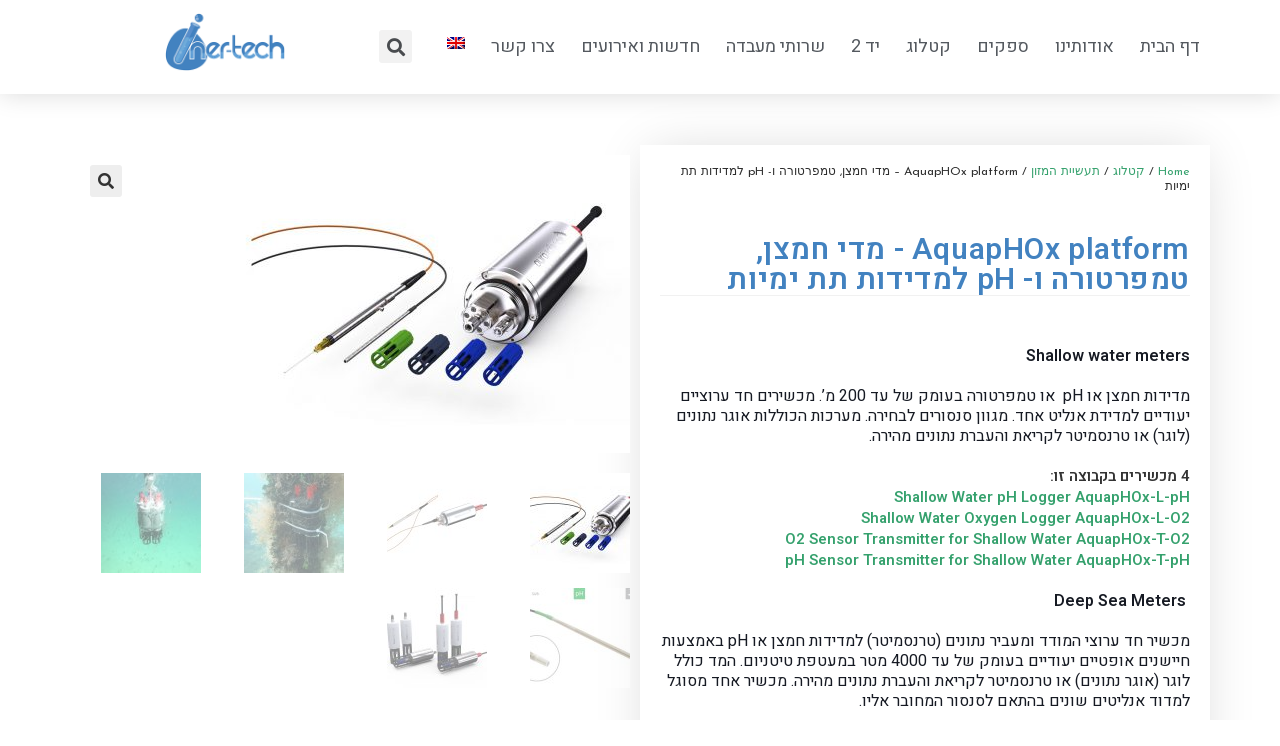

--- FILE ---
content_type: text/html; charset=UTF-8
request_url: https://www.iner-tech.com/product/aquaphox-platform-%D7%9E%D7%93%D7%99-%D7%97%D7%9E%D7%A6%D7%9F-%D7%98%D7%9E%D7%A4%D7%A8%D7%98%D7%95%D7%A8%D7%94-%D7%95-ph-%D7%90%D7%95%D7%A4%D7%98%D7%99%D7%99%D7%9D-%D7%9C%D7%9E%D7%93%D7%99%D7%93/
body_size: 23029
content:

<!DOCTYPE html>
<html class="html" dir="rtl" lang="he-IL">
<head>
	<meta charset="UTF-8">
	<link rel="profile" href="https://gmpg.org/xfn/11">

	<title>AquapHOx platform &#8211; מדי חמצן, טמפרטורה ו- pH למדידות תת ימיות &#8211; Iner-Tech</title>
<meta name='robots' content='max-image-preview:large' />
<link rel="alternate" hreflang="en" href="https://www.iner-tech.com/en/product/aquaphox-platform-%d7%9e%d7%93%d7%99-%d7%97%d7%9e%d7%a6%d7%9f-%d7%98%d7%9e%d7%a4%d7%a8%d7%98%d7%95%d7%a8%d7%94-%d7%95-ph-%d7%90%d7%95%d7%a4%d7%98%d7%99%d7%99%d7%9d-%d7%9c%d7%9e%d7%93%d7%99%d7%93/" />
<link rel="alternate" hreflang="he" href="https://www.iner-tech.com/product/aquaphox-platform-%d7%9e%d7%93%d7%99-%d7%97%d7%9e%d7%a6%d7%9f-%d7%98%d7%9e%d7%a4%d7%a8%d7%98%d7%95%d7%a8%d7%94-%d7%95-ph-%d7%90%d7%95%d7%a4%d7%98%d7%99%d7%99%d7%9d-%d7%9c%d7%9e%d7%93%d7%99%d7%93/" />
<meta name="viewport" content="width=device-width, initial-scale=1"><link rel='dns-prefetch' href='//www.iner-tech.com' />
<link rel='dns-prefetch' href='//fonts.googleapis.com' />
<link rel="alternate" type="application/rss+xml" title="Iner-Tech &laquo; פיד‏" href="https://www.iner-tech.com/feed/" />
<link rel="alternate" type="application/rss+xml" title="Iner-Tech &laquo; פיד תגובות‏" href="https://www.iner-tech.com/comments/feed/" />
<link rel="alternate" type="application/rss+xml" title="Iner-Tech &laquo; פיד תגובות של AquapHOx platform &#8211; מדי חמצן, טמפרטורה ו- pH למדידות תת ימיות" href="https://www.iner-tech.com/product/aquaphox-platform-%d7%9e%d7%93%d7%99-%d7%97%d7%9e%d7%a6%d7%9f-%d7%98%d7%9e%d7%a4%d7%a8%d7%98%d7%95%d7%a8%d7%94-%d7%95-ph-%d7%90%d7%95%d7%a4%d7%98%d7%99%d7%99%d7%9d-%d7%9c%d7%9e%d7%93%d7%99%d7%93/feed/" />
<link rel="alternate" title="oEmbed (JSON)" type="application/json+oembed" href="https://www.iner-tech.com/wp-json/oembed/1.0/embed?url=https%3A%2F%2Fwww.iner-tech.com%2Fproduct%2Faquaphox-platform-%25d7%259e%25d7%2593%25d7%2599-%25d7%2597%25d7%259e%25d7%25a6%25d7%259f-%25d7%2598%25d7%259e%25d7%25a4%25d7%25a8%25d7%2598%25d7%2595%25d7%25a8%25d7%2594-%25d7%2595-ph-%25d7%2590%25d7%2595%25d7%25a4%25d7%2598%25d7%2599%25d7%2599%25d7%259d-%25d7%259c%25d7%259e%25d7%2593%25d7%2599%25d7%2593%2F" />
<link rel="alternate" title="oEmbed (XML)" type="text/xml+oembed" href="https://www.iner-tech.com/wp-json/oembed/1.0/embed?url=https%3A%2F%2Fwww.iner-tech.com%2Fproduct%2Faquaphox-platform-%25d7%259e%25d7%2593%25d7%2599-%25d7%2597%25d7%259e%25d7%25a6%25d7%259f-%25d7%2598%25d7%259e%25d7%25a4%25d7%25a8%25d7%2598%25d7%2595%25d7%25a8%25d7%2594-%25d7%2595-ph-%25d7%2590%25d7%2595%25d7%25a4%25d7%2598%25d7%2599%25d7%2599%25d7%259d-%25d7%259c%25d7%259e%25d7%2593%25d7%2599%25d7%2593%2F&#038;format=xml" />
<style id='wp-img-auto-sizes-contain-inline-css' type='text/css'>
img:is([sizes=auto i],[sizes^="auto," i]){contain-intrinsic-size:3000px 1500px}
/*# sourceURL=wp-img-auto-sizes-contain-inline-css */
</style>
<style id='wp-emoji-styles-inline-css' type='text/css'>

	img.wp-smiley, img.emoji {
		display: inline !important;
		border: none !important;
		box-shadow: none !important;
		height: 1em !important;
		width: 1em !important;
		margin: 0 0.07em !important;
		vertical-align: -0.1em !important;
		background: none !important;
		padding: 0 !important;
	}
/*# sourceURL=wp-emoji-styles-inline-css */
</style>
<link rel='stylesheet' id='wp-block-library-rtl-css' href='https://www.iner-tech.com/wp-includes/css/dist/block-library/style-rtl.min.css?ver=6.9' type='text/css' media='all' />
<style id='global-styles-inline-css' type='text/css'>
:root{--wp--preset--aspect-ratio--square: 1;--wp--preset--aspect-ratio--4-3: 4/3;--wp--preset--aspect-ratio--3-4: 3/4;--wp--preset--aspect-ratio--3-2: 3/2;--wp--preset--aspect-ratio--2-3: 2/3;--wp--preset--aspect-ratio--16-9: 16/9;--wp--preset--aspect-ratio--9-16: 9/16;--wp--preset--color--black: #000000;--wp--preset--color--cyan-bluish-gray: #abb8c3;--wp--preset--color--white: #ffffff;--wp--preset--color--pale-pink: #f78da7;--wp--preset--color--vivid-red: #cf2e2e;--wp--preset--color--luminous-vivid-orange: #ff6900;--wp--preset--color--luminous-vivid-amber: #fcb900;--wp--preset--color--light-green-cyan: #7bdcb5;--wp--preset--color--vivid-green-cyan: #00d084;--wp--preset--color--pale-cyan-blue: #8ed1fc;--wp--preset--color--vivid-cyan-blue: #0693e3;--wp--preset--color--vivid-purple: #9b51e0;--wp--preset--gradient--vivid-cyan-blue-to-vivid-purple: linear-gradient(135deg,rgb(6,147,227) 0%,rgb(155,81,224) 100%);--wp--preset--gradient--light-green-cyan-to-vivid-green-cyan: linear-gradient(135deg,rgb(122,220,180) 0%,rgb(0,208,130) 100%);--wp--preset--gradient--luminous-vivid-amber-to-luminous-vivid-orange: linear-gradient(135deg,rgb(252,185,0) 0%,rgb(255,105,0) 100%);--wp--preset--gradient--luminous-vivid-orange-to-vivid-red: linear-gradient(135deg,rgb(255,105,0) 0%,rgb(207,46,46) 100%);--wp--preset--gradient--very-light-gray-to-cyan-bluish-gray: linear-gradient(135deg,rgb(238,238,238) 0%,rgb(169,184,195) 100%);--wp--preset--gradient--cool-to-warm-spectrum: linear-gradient(135deg,rgb(74,234,220) 0%,rgb(151,120,209) 20%,rgb(207,42,186) 40%,rgb(238,44,130) 60%,rgb(251,105,98) 80%,rgb(254,248,76) 100%);--wp--preset--gradient--blush-light-purple: linear-gradient(135deg,rgb(255,206,236) 0%,rgb(152,150,240) 100%);--wp--preset--gradient--blush-bordeaux: linear-gradient(135deg,rgb(254,205,165) 0%,rgb(254,45,45) 50%,rgb(107,0,62) 100%);--wp--preset--gradient--luminous-dusk: linear-gradient(135deg,rgb(255,203,112) 0%,rgb(199,81,192) 50%,rgb(65,88,208) 100%);--wp--preset--gradient--pale-ocean: linear-gradient(135deg,rgb(255,245,203) 0%,rgb(182,227,212) 50%,rgb(51,167,181) 100%);--wp--preset--gradient--electric-grass: linear-gradient(135deg,rgb(202,248,128) 0%,rgb(113,206,126) 100%);--wp--preset--gradient--midnight: linear-gradient(135deg,rgb(2,3,129) 0%,rgb(40,116,252) 100%);--wp--preset--font-size--small: 13px;--wp--preset--font-size--medium: 20px;--wp--preset--font-size--large: 36px;--wp--preset--font-size--x-large: 42px;--wp--preset--spacing--20: 0.44rem;--wp--preset--spacing--30: 0.67rem;--wp--preset--spacing--40: 1rem;--wp--preset--spacing--50: 1.5rem;--wp--preset--spacing--60: 2.25rem;--wp--preset--spacing--70: 3.38rem;--wp--preset--spacing--80: 5.06rem;--wp--preset--shadow--natural: 6px 6px 9px rgba(0, 0, 0, 0.2);--wp--preset--shadow--deep: 12px 12px 50px rgba(0, 0, 0, 0.4);--wp--preset--shadow--sharp: 6px 6px 0px rgba(0, 0, 0, 0.2);--wp--preset--shadow--outlined: 6px 6px 0px -3px rgb(255, 255, 255), 6px 6px rgb(0, 0, 0);--wp--preset--shadow--crisp: 6px 6px 0px rgb(0, 0, 0);}:where(.is-layout-flex){gap: 0.5em;}:where(.is-layout-grid){gap: 0.5em;}body .is-layout-flex{display: flex;}.is-layout-flex{flex-wrap: wrap;align-items: center;}.is-layout-flex > :is(*, div){margin: 0;}body .is-layout-grid{display: grid;}.is-layout-grid > :is(*, div){margin: 0;}:where(.wp-block-columns.is-layout-flex){gap: 2em;}:where(.wp-block-columns.is-layout-grid){gap: 2em;}:where(.wp-block-post-template.is-layout-flex){gap: 1.25em;}:where(.wp-block-post-template.is-layout-grid){gap: 1.25em;}.has-black-color{color: var(--wp--preset--color--black) !important;}.has-cyan-bluish-gray-color{color: var(--wp--preset--color--cyan-bluish-gray) !important;}.has-white-color{color: var(--wp--preset--color--white) !important;}.has-pale-pink-color{color: var(--wp--preset--color--pale-pink) !important;}.has-vivid-red-color{color: var(--wp--preset--color--vivid-red) !important;}.has-luminous-vivid-orange-color{color: var(--wp--preset--color--luminous-vivid-orange) !important;}.has-luminous-vivid-amber-color{color: var(--wp--preset--color--luminous-vivid-amber) !important;}.has-light-green-cyan-color{color: var(--wp--preset--color--light-green-cyan) !important;}.has-vivid-green-cyan-color{color: var(--wp--preset--color--vivid-green-cyan) !important;}.has-pale-cyan-blue-color{color: var(--wp--preset--color--pale-cyan-blue) !important;}.has-vivid-cyan-blue-color{color: var(--wp--preset--color--vivid-cyan-blue) !important;}.has-vivid-purple-color{color: var(--wp--preset--color--vivid-purple) !important;}.has-black-background-color{background-color: var(--wp--preset--color--black) !important;}.has-cyan-bluish-gray-background-color{background-color: var(--wp--preset--color--cyan-bluish-gray) !important;}.has-white-background-color{background-color: var(--wp--preset--color--white) !important;}.has-pale-pink-background-color{background-color: var(--wp--preset--color--pale-pink) !important;}.has-vivid-red-background-color{background-color: var(--wp--preset--color--vivid-red) !important;}.has-luminous-vivid-orange-background-color{background-color: var(--wp--preset--color--luminous-vivid-orange) !important;}.has-luminous-vivid-amber-background-color{background-color: var(--wp--preset--color--luminous-vivid-amber) !important;}.has-light-green-cyan-background-color{background-color: var(--wp--preset--color--light-green-cyan) !important;}.has-vivid-green-cyan-background-color{background-color: var(--wp--preset--color--vivid-green-cyan) !important;}.has-pale-cyan-blue-background-color{background-color: var(--wp--preset--color--pale-cyan-blue) !important;}.has-vivid-cyan-blue-background-color{background-color: var(--wp--preset--color--vivid-cyan-blue) !important;}.has-vivid-purple-background-color{background-color: var(--wp--preset--color--vivid-purple) !important;}.has-black-border-color{border-color: var(--wp--preset--color--black) !important;}.has-cyan-bluish-gray-border-color{border-color: var(--wp--preset--color--cyan-bluish-gray) !important;}.has-white-border-color{border-color: var(--wp--preset--color--white) !important;}.has-pale-pink-border-color{border-color: var(--wp--preset--color--pale-pink) !important;}.has-vivid-red-border-color{border-color: var(--wp--preset--color--vivid-red) !important;}.has-luminous-vivid-orange-border-color{border-color: var(--wp--preset--color--luminous-vivid-orange) !important;}.has-luminous-vivid-amber-border-color{border-color: var(--wp--preset--color--luminous-vivid-amber) !important;}.has-light-green-cyan-border-color{border-color: var(--wp--preset--color--light-green-cyan) !important;}.has-vivid-green-cyan-border-color{border-color: var(--wp--preset--color--vivid-green-cyan) !important;}.has-pale-cyan-blue-border-color{border-color: var(--wp--preset--color--pale-cyan-blue) !important;}.has-vivid-cyan-blue-border-color{border-color: var(--wp--preset--color--vivid-cyan-blue) !important;}.has-vivid-purple-border-color{border-color: var(--wp--preset--color--vivid-purple) !important;}.has-vivid-cyan-blue-to-vivid-purple-gradient-background{background: var(--wp--preset--gradient--vivid-cyan-blue-to-vivid-purple) !important;}.has-light-green-cyan-to-vivid-green-cyan-gradient-background{background: var(--wp--preset--gradient--light-green-cyan-to-vivid-green-cyan) !important;}.has-luminous-vivid-amber-to-luminous-vivid-orange-gradient-background{background: var(--wp--preset--gradient--luminous-vivid-amber-to-luminous-vivid-orange) !important;}.has-luminous-vivid-orange-to-vivid-red-gradient-background{background: var(--wp--preset--gradient--luminous-vivid-orange-to-vivid-red) !important;}.has-very-light-gray-to-cyan-bluish-gray-gradient-background{background: var(--wp--preset--gradient--very-light-gray-to-cyan-bluish-gray) !important;}.has-cool-to-warm-spectrum-gradient-background{background: var(--wp--preset--gradient--cool-to-warm-spectrum) !important;}.has-blush-light-purple-gradient-background{background: var(--wp--preset--gradient--blush-light-purple) !important;}.has-blush-bordeaux-gradient-background{background: var(--wp--preset--gradient--blush-bordeaux) !important;}.has-luminous-dusk-gradient-background{background: var(--wp--preset--gradient--luminous-dusk) !important;}.has-pale-ocean-gradient-background{background: var(--wp--preset--gradient--pale-ocean) !important;}.has-electric-grass-gradient-background{background: var(--wp--preset--gradient--electric-grass) !important;}.has-midnight-gradient-background{background: var(--wp--preset--gradient--midnight) !important;}.has-small-font-size{font-size: var(--wp--preset--font-size--small) !important;}.has-medium-font-size{font-size: var(--wp--preset--font-size--medium) !important;}.has-large-font-size{font-size: var(--wp--preset--font-size--large) !important;}.has-x-large-font-size{font-size: var(--wp--preset--font-size--x-large) !important;}
/*# sourceURL=global-styles-inline-css */
</style>

<style id='classic-theme-styles-inline-css' type='text/css'>
/*! This file is auto-generated */
.wp-block-button__link{color:#fff;background-color:#32373c;border-radius:9999px;box-shadow:none;text-decoration:none;padding:calc(.667em + 2px) calc(1.333em + 2px);font-size:1.125em}.wp-block-file__button{background:#32373c;color:#fff;text-decoration:none}
/*# sourceURL=/wp-includes/css/classic-themes.min.css */
</style>
<link rel='stylesheet' id='photoswipe-css' href='https://www.iner-tech.com/wp-content/plugins/woocommerce/assets/css/photoswipe/photoswipe.min.css?ver=4.1.4' type='text/css' media='all' />
<link rel='stylesheet' id='photoswipe-default-skin-css' href='https://www.iner-tech.com/wp-content/plugins/woocommerce/assets/css/photoswipe/default-skin/default-skin.min.css?ver=4.1.4' type='text/css' media='all' />
<style id='woocommerce-inline-inline-css' type='text/css'>
.woocommerce form .form-row .required { visibility: visible; }
/*# sourceURL=woocommerce-inline-inline-css */
</style>
<link rel='stylesheet' id='wpml-legacy-horizontal-list-0-css' href='//www.iner-tech.com/wp-content/plugins/sitepress-multilingual-cms/templates/language-switchers/legacy-list-horizontal/style.css?ver=1' type='text/css' media='all' />
<link rel='stylesheet' id='wpml-menu-item-0-css' href='//www.iner-tech.com/wp-content/plugins/sitepress-multilingual-cms/templates/language-switchers/menu-item/style.css?ver=1' type='text/css' media='all' />
<link rel='stylesheet' id='wpml-tm-admin-bar-css' href='https://www.iner-tech.com/wp-content/plugins/wpml-translation-management/res/css/admin-bar-style.css?ver=2.9.6' type='text/css' media='all' />
<link rel='stylesheet' id='oceanwp-style-css' href='https://www.iner-tech.com/wp-content/themes/oceanwp/assets/css/style.min.css?ver=1.0' type='text/css' media='all' />
<link rel='stylesheet' id='child-style-css' href='https://www.iner-tech.com/wp-content/themes/oceanwp-child-theme-master/style.css?ver=6.9' type='text/css' media='all' />
<link rel='stylesheet' id='font-awesome-css' href='https://www.iner-tech.com/wp-content/themes/oceanwp/assets/fonts/fontawesome/css/all.min.css?ver=5.11.2' type='text/css' media='all' />
<link rel='stylesheet' id='simple-line-icons-css' href='https://www.iner-tech.com/wp-content/themes/oceanwp/assets/css/third/simple-line-icons.min.css?ver=2.4.0' type='text/css' media='all' />
<link rel='stylesheet' id='magnific-popup-css' href='https://www.iner-tech.com/wp-content/themes/oceanwp/assets/css/third/magnific-popup.min.css?ver=1.0.0' type='text/css' media='all' />
<link rel='stylesheet' id='slick-css' href='https://www.iner-tech.com/wp-content/themes/oceanwp/assets/css/third/slick.min.css?ver=1.6.0' type='text/css' media='all' />
<link rel='stylesheet' id='oceanwp-woo-mini-cart-css' href='https://www.iner-tech.com/wp-content/themes/oceanwp/assets/css/woo/woo-mini-cart.min.css?ver=6.9' type='text/css' media='all' />
<link rel='stylesheet' id='oceanwp-woo-mini-cart-rtl-css' href='https://www.iner-tech.com/wp-content/themes/oceanwp/assets/css/woo/woo-mini-cart-rtl.css?ver=6.9' type='text/css' media='all' />
<link rel='stylesheet' id='oceanwp-woocommerce-css' href='https://www.iner-tech.com/wp-content/themes/oceanwp/assets/css/woo/woocommerce.min.css?ver=6.9' type='text/css' media='all' />
<link rel='stylesheet' id='oceanwp-woo-star-font-css' href='https://www.iner-tech.com/wp-content/themes/oceanwp/assets/css/woo/woo-star-font.min.css?ver=6.9' type='text/css' media='all' />
<link rel='stylesheet' id='oceanwp-woocommerce-rtl-css' href='https://www.iner-tech.com/wp-content/themes/oceanwp/assets/css/woo/woocommerce-rtl.css?ver=6.9' type='text/css' media='all' />
<link rel='stylesheet' id='oceanwp-woo-floating-bar-css' href='https://www.iner-tech.com/wp-content/themes/oceanwp/assets/css/woo/woo-floating-bar.min.css?ver=6.9' type='text/css' media='all' />
<link rel='stylesheet' id='oceanwp-google-font-assistant-css' href='//fonts.googleapis.com/css?family=Assistant%3A100%2C200%2C300%2C400%2C500%2C600%2C700%2C800%2C900%2C100i%2C200i%2C300i%2C400i%2C500i%2C600i%2C700i%2C800i%2C900i&#038;subset=latin&#038;ver=6.9' type='text/css' media='all' />
<link rel='stylesheet' id='oceanwp-google-font-heebo-css' href='//fonts.googleapis.com/css?family=Heebo%3A100%2C200%2C300%2C400%2C500%2C600%2C700%2C800%2C900%2C100i%2C200i%2C300i%2C400i%2C500i%2C600i%2C700i%2C800i%2C900i&#038;subset=latin&#038;ver=6.9' type='text/css' media='all' />
<link rel='stylesheet' id='elementor-icons-css' href='https://www.iner-tech.com/wp-content/plugins/elementor/assets/lib/eicons/css/elementor-icons.min.css?ver=5.6.2' type='text/css' media='all' />
<link rel='stylesheet' id='elementor-animations-css' href='https://www.iner-tech.com/wp-content/plugins/elementor/assets/lib/animations/animations.min.css?ver=2.9.8' type='text/css' media='all' />
<link rel='stylesheet' id='elementor-frontend-css' href='https://www.iner-tech.com/wp-content/plugins/elementor/assets/css/frontend-rtl.min.css?ver=2.9.8' type='text/css' media='all' />
<link rel='stylesheet' id='elementor-pro-css' href='https://www.iner-tech.com/wp-content/plugins/elementor-pro/assets/css/frontend-rtl.min.css?ver=2.9.4' type='text/css' media='all' />
<link rel='stylesheet' id='font-awesome-5-all-css' href='https://www.iner-tech.com/wp-content/plugins/elementor/assets/lib/font-awesome/css/all.min.css?ver=2.9.8' type='text/css' media='all' />
<link rel='stylesheet' id='font-awesome-4-shim-css' href='https://www.iner-tech.com/wp-content/plugins/elementor/assets/lib/font-awesome/css/v4-shims.min.css?ver=2.9.8' type='text/css' media='all' />
<link rel='stylesheet' id='namogo-icons-css' href='https://www.iner-tech.com/wp-content/plugins/elementor-extras/assets/lib/nicons/css/nicons.css?ver=2.2.29' type='text/css' media='all' />
<link rel='stylesheet' id='elementor-extras-frontend-css' href='https://www.iner-tech.com/wp-content/plugins/elementor-extras/assets/css/frontend-rtl.min.css?ver=2.2.29' type='text/css' media='all' />
<link rel='stylesheet' id='elementor-global-css' href='https://www.iner-tech.com/wp-content/uploads/elementor/css/global.css?ver=1749450797' type='text/css' media='all' />
<link rel='stylesheet' id='elementor-post-2439-css' href='https://www.iner-tech.com/wp-content/uploads/elementor/css/post-2439.css?ver=1749451896' type='text/css' media='all' />
<link rel='stylesheet' id='elementor-post-4809-css' href='https://www.iner-tech.com/wp-content/uploads/elementor/css/post-4809.css?ver=1749454030' type='text/css' media='all' />
<link rel='stylesheet' id='elementor-post-6663-css' href='https://www.iner-tech.com/wp-content/uploads/elementor/css/post-6663.css?ver=1749451896' type='text/css' media='all' />
<link rel='stylesheet' id='ecs-styles-css' href='https://www.iner-tech.com/wp-content/plugins/ele-custom-skin/assets/css/ecs-style.css?ver=6.9' type='text/css' media='all' />
<link rel='stylesheet' id='google-fonts-1-css' href='https://fonts.googleapis.com/css?family=Heebo%3A100%2C100italic%2C200%2C200italic%2C300%2C300italic%2C400%2C400italic%2C500%2C500italic%2C600%2C600italic%2C700%2C700italic%2C800%2C800italic%2C900%2C900italic%7CJosefin+Sans%3A100%2C100italic%2C200%2C200italic%2C300%2C300italic%2C400%2C400italic%2C500%2C500italic%2C600%2C600italic%2C700%2C700italic%2C800%2C800italic%2C900%2C900italic&#038;subset=hebrew&#038;ver=6.9' type='text/css' media='all' />
<script type="text/javascript" src="https://www.iner-tech.com/wp-includes/js/jquery/jquery.min.js?ver=3.7.1" id="jquery-core-js"></script>
<script type="text/javascript" src="https://www.iner-tech.com/wp-includes/js/jquery/jquery-migrate.min.js?ver=3.4.1" id="jquery-migrate-js"></script>
<script type="text/javascript" src="https://www.iner-tech.com/wp-content/plugins/elementor/assets/lib/font-awesome/js/v4-shims.min.js?ver=2.9.8" id="font-awesome-4-shim-js"></script>
<link rel="https://api.w.org/" href="https://www.iner-tech.com/wp-json/" /><link rel="alternate" title="JSON" type="application/json" href="https://www.iner-tech.com/wp-json/wp/v2/product/20044" /><link rel="EditURI" type="application/rsd+xml" title="RSD" href="https://www.iner-tech.com/xmlrpc.php?rsd" />
<meta name="generator" content="WordPress 6.9" />
<meta name="generator" content="WooCommerce 4.1.4" />
<link rel="canonical" href="https://www.iner-tech.com/product/aquaphox-platform-%d7%9e%d7%93%d7%99-%d7%97%d7%9e%d7%a6%d7%9f-%d7%98%d7%9e%d7%a4%d7%a8%d7%98%d7%95%d7%a8%d7%94-%d7%95-ph-%d7%90%d7%95%d7%a4%d7%98%d7%99%d7%99%d7%9d-%d7%9c%d7%9e%d7%93%d7%99%d7%93/" />
<link rel='shortlink' href='https://www.iner-tech.com/?p=20044' />
<meta name="generator" content="WPML ver:4.3.12 stt:1,20;" />
<!-- Facebook Pixel Code -->

<script>



!function(f,b,e,v,n,t,s)




{if(f.fbq)return;n=f.fbq=function(){n.callMethod?




n.callMethod.apply(n,arguments):n.queue.push(arguments)};




if(!f._fbq)f._fbq=n;n.push=n;n.loaded=!0;n.version='2.0';




n.queue=[];t=b.createElement(e);t.async=!0;




t.src=v;s=b.getElementsByTagName(e)[0];




s.parentNode.insertBefore(t,s)}(window,document,'script',




'https://connect.facebook.net/en_US/fbevents.js');




fbq('init', '1145848522544374');




fbq('track', 'PageView');


</script>

<noscript>

<img height="1" width="1"

src="https://www.facebook.com/tr?id=1145848522544374&ev=PageView

&noscript=1"/>

</noscript>

<!-- End Facebook Pixel Code --><!-- Analytics by WP Statistics v13.2.15 - https://wp-statistics.com/ -->
	<noscript><style>.woocommerce-product-gallery{ opacity: 1 !important; }</style></noscript>
	
<!-- Facebook Pixel Code -->
<script type='text/javascript'>
!function(f,b,e,v,n,t,s){if(f.fbq)return;n=f.fbq=function(){n.callMethod?
n.callMethod.apply(n,arguments):n.queue.push(arguments)};if(!f._fbq)f._fbq=n;
n.push=n;n.loaded=!0;n.version='2.0';n.queue=[];t=b.createElement(e);t.async=!0;
t.src=v;s=b.getElementsByTagName(e)[0];s.parentNode.insertBefore(t,s)}(window,
document,'script','https://connect.facebook.net/en_US/fbevents.js');
</script>
<!-- End Facebook Pixel Code -->
<script type='text/javascript'>
  fbq('init', '1145848522544374', {}, {
    "agent": "wordpress-6.9-2.0.2"
});
</script><script type='text/javascript'>
  fbq('track', 'PageView', []);
</script>
<!-- Facebook Pixel Code -->
<noscript>
<img height="1" width="1" style="display:none" alt="fbpx"
src="https://www.facebook.com/tr?id=1145848522544374&ev=PageView&noscript=1" />
</noscript>
<!-- End Facebook Pixel Code -->
<style type="text/css">.recentcomments a{display:inline !important;padding:0 !important;margin:0 !important;}</style><link rel="icon" href="https://www.iner-tech.com/wp-content/uploads/cropped-favicon_inertech@10x-1-32x32.png" sizes="32x32" />
<link rel="icon" href="https://www.iner-tech.com/wp-content/uploads/cropped-favicon_inertech@10x-1-192x192.png" sizes="192x192" />
<link rel="apple-touch-icon" href="https://www.iner-tech.com/wp-content/uploads/cropped-favicon_inertech@10x-1-180x180.png" />
<meta name="msapplication-TileImage" content="https://www.iner-tech.com/wp-content/uploads/cropped-favicon_inertech@10x-1-270x270.png" />
		<style type="text/css" id="wp-custom-css">
			.page-numbers.current{background-color:#629CD0 !important;color:white}.elementor-pagination{margin-top:25px}.page-numbers{padding:8px 14px;border:1px solid black}.page-numbers.prev,.page-numbers.next{border:none}		</style>
		<!-- OceanWP CSS -->
<style type="text/css">
/* General CSS */.woocommerce-MyAccount-navigation ul li a:before,.woocommerce-checkout .woocommerce-info a,.woocommerce-checkout #payment ul.payment_methods .wc_payment_method>input[type=radio]:first-child:checked+label:before,.woocommerce-checkout #payment .payment_method_paypal .about_paypal,.woocommerce ul.products li.product li.category a:hover,.woocommerce ul.products li.product .button:hover,.woocommerce ul.products li.product .product-inner .added_to_cart:hover,.product_meta .posted_in a:hover,.product_meta .tagged_as a:hover,.woocommerce div.product .woocommerce-tabs ul.tabs li a:hover,.woocommerce div.product .woocommerce-tabs ul.tabs li.active a,.woocommerce .oceanwp-grid-list a.active,.woocommerce .oceanwp-grid-list a:hover,.woocommerce .oceanwp-off-canvas-filter:hover,.widget_shopping_cart ul.cart_list li .owp-grid-wrap .owp-grid a.remove:hover,.widget_product_categories li a:hover ~ .count,.widget_layered_nav li a:hover ~ .count,.woocommerce ul.products li.product:not(.product-category) .woo-entry-buttons li a:hover,a:hover,a.light:hover,.theme-heading .text::before,#top-bar-content >a:hover,#top-bar-social li.oceanwp-email a:hover,#site-navigation-wrap .dropdown-menu >li >a:hover,#site-header.medium-header #medium-searchform button:hover,.oceanwp-mobile-menu-icon a:hover,.blog-entry.post .blog-entry-header .entry-title a:hover,.blog-entry.post .blog-entry-readmore a:hover,.blog-entry.thumbnail-entry .blog-entry-category a,ul.meta li a:hover,.dropcap,.single nav.post-navigation .nav-links .title,body .related-post-title a:hover,body #wp-calendar caption,body .contact-info-widget.default i,body .contact-info-widget.big-icons i,body .custom-links-widget .oceanwp-custom-links li a:hover,body .custom-links-widget .oceanwp-custom-links li a:hover:before,body .posts-thumbnails-widget li a:hover,body .social-widget li.oceanwp-email a:hover,.comment-author .comment-meta .comment-reply-link,#respond #cancel-comment-reply-link:hover,#footer-widgets .footer-box a:hover,#footer-bottom a:hover,#footer-bottom #footer-bottom-menu a:hover,.sidr a:hover,.sidr-class-dropdown-toggle:hover,.sidr-class-menu-item-has-children.active >a,.sidr-class-menu-item-has-children.active >a >.sidr-class-dropdown-toggle,input[type=checkbox]:checked:before{color:#4282c0}.woocommerce div.product div.images .open-image,.wcmenucart-details.count,.woocommerce-message a,.woocommerce-error a,.woocommerce-info a,.woocommerce .widget_price_filter .ui-slider .ui-slider-handle,.woocommerce .widget_price_filter .ui-slider .ui-slider-range,.owp-product-nav li a.owp-nav-link:hover,.woocommerce div.product.owp-tabs-layout-vertical .woocommerce-tabs ul.tabs li a:after,.woocommerce .widget_product_categories li.current-cat >a ~ .count,.woocommerce .widget_product_categories li.current-cat >a:before,.woocommerce .widget_layered_nav li.chosen a ~ .count,.woocommerce .widget_layered_nav li.chosen a:before,#owp-checkout-timeline .active .timeline-wrapper,.bag-style:hover .wcmenucart-cart-icon .wcmenucart-count,.show-cart .wcmenucart-cart-icon .wcmenucart-count,.woocommerce ul.products li.product:not(.product-category) .image-wrap .button,input[type="button"],input[type="reset"],input[type="submit"],button[type="submit"],.button,#site-navigation-wrap .dropdown-menu >li.btn >a >span,.thumbnail:hover i,.post-quote-content,.omw-modal .omw-close-modal,body .contact-info-widget.big-icons li:hover i,body div.wpforms-container-full .wpforms-form input[type=submit],body div.wpforms-container-full .wpforms-form button[type=submit],body div.wpforms-container-full .wpforms-form .wpforms-page-button{background-color:#4282c0}.current-shop-items-dropdown{border-top-color:#4282c0}.woocommerce div.product .woocommerce-tabs ul.tabs li.active a{border-bottom-color:#4282c0}.wcmenucart-details.count:before{border-color:#4282c0}.woocommerce ul.products li.product .button:hover{border-color:#4282c0}.woocommerce ul.products li.product .product-inner .added_to_cart:hover{border-color:#4282c0}.woocommerce div.product .woocommerce-tabs ul.tabs li.active a{border-color:#4282c0}.woocommerce .oceanwp-grid-list a.active{border-color:#4282c0}.woocommerce .oceanwp-grid-list a:hover{border-color:#4282c0}.woocommerce .oceanwp-off-canvas-filter:hover{border-color:#4282c0}.owp-product-nav li a.owp-nav-link:hover{border-color:#4282c0}.widget_shopping_cart_content .buttons .button:first-child:hover{border-color:#4282c0}.widget_shopping_cart ul.cart_list li .owp-grid-wrap .owp-grid a.remove:hover{border-color:#4282c0}.widget_product_categories li a:hover ~ .count{border-color:#4282c0}.woocommerce .widget_product_categories li.current-cat >a ~ .count{border-color:#4282c0}.woocommerce .widget_product_categories li.current-cat >a:before{border-color:#4282c0}.widget_layered_nav li a:hover ~ .count{border-color:#4282c0}.woocommerce .widget_layered_nav li.chosen a ~ .count{border-color:#4282c0}.woocommerce .widget_layered_nav li.chosen a:before{border-color:#4282c0}#owp-checkout-timeline.arrow .active .timeline-wrapper:before{border-top-color:#4282c0;border-bottom-color:#4282c0}#owp-checkout-timeline.arrow .active .timeline-wrapper:after{border-left-color:#4282c0;border-right-color:#4282c0}.bag-style:hover .wcmenucart-cart-icon .wcmenucart-count{border-color:#4282c0}.bag-style:hover .wcmenucart-cart-icon .wcmenucart-count:after{border-color:#4282c0}.show-cart .wcmenucart-cart-icon .wcmenucart-count{border-color:#4282c0}.show-cart .wcmenucart-cart-icon .wcmenucart-count:after{border-color:#4282c0}.woocommerce ul.products li.product:not(.product-category) .woo-product-gallery .active a{border-color:#4282c0}.woocommerce ul.products li.product:not(.product-category) .woo-product-gallery a:hover{border-color:#4282c0}.widget-title{border-color:#4282c0}blockquote{border-color:#4282c0}#searchform-dropdown{border-color:#4282c0}.dropdown-menu .sub-menu{border-color:#4282c0}.blog-entry.large-entry .blog-entry-readmore a:hover{border-color:#4282c0}.oceanwp-newsletter-form-wrap input[type="email"]:focus{border-color:#4282c0}.social-widget li.oceanwp-email a:hover{border-color:#4282c0}#respond #cancel-comment-reply-link:hover{border-color:#4282c0}body .contact-info-widget.big-icons li:hover i{border-color:#4282c0}#footer-widgets .oceanwp-newsletter-form-wrap input[type="email"]:focus{border-color:#4282c0}.woocommerce div.product div.images .open-image:hover,.woocommerce-error a:hover,.woocommerce-info a:hover,.woocommerce-message a:hover,.woocommerce ul.products li.product:not(.product-category) .image-wrap .button:hover,input[type="button"]:hover,input[type="reset"]:hover,input[type="submit"]:hover,button[type="submit"]:hover,input[type="button"]:focus,input[type="reset"]:focus,input[type="submit"]:focus,button[type="submit"]:focus,.button:hover,#site-navigation-wrap .dropdown-menu >li.btn >a:hover >span,.post-quote-author,.omw-modal .omw-close-modal:hover,body div.wpforms-container-full .wpforms-form input[type=submit]:hover,body div.wpforms-container-full .wpforms-form button[type=submit]:hover,body div.wpforms-container-full .wpforms-form .wpforms-page-button:hover{background-color:#6eabda}a{color:#35a16d}a:hover{color:#5fc190}/* Header CSS */#site-logo #site-logo-inner,.oceanwp-social-menu .social-menu-inner,#site-header.full_screen-header .menu-bar-inner,.after-header-content .after-header-content-inner{height:85px}#site-navigation-wrap .dropdown-menu >li >a,.oceanwp-mobile-menu-icon a,.after-header-content-inner >a{line-height:85px}#site-header{border-color:rgba(242,242,242,0)}#site-header-inner{padding:3px 0 0 0}#site-header.has-header-media .overlay-header-media{background-color:rgba(0,0,0,0.5)}#site-header #site-logo #site-logo-inner a img,#site-header.center-header #site-navigation-wrap .middle-site-logo a img{max-height:100px}#site-logo a.site-logo-text{color:#4282c0}.effect-one #site-navigation-wrap .dropdown-menu >li >a.menu-link >span:after,.effect-three #site-navigation-wrap .dropdown-menu >li >a.menu-link >span:after,.effect-five #site-navigation-wrap .dropdown-menu >li >a.menu-link >span:before,.effect-five #site-navigation-wrap .dropdown-menu >li >a.menu-link >span:after,.effect-nine #site-navigation-wrap .dropdown-menu >li >a.menu-link >span:before,.effect-nine #site-navigation-wrap .dropdown-menu >li >a.menu-link >span:after{background-color:#4484c1}.effect-four #site-navigation-wrap .dropdown-menu >li >a.menu-link >span:before,.effect-four #site-navigation-wrap .dropdown-menu >li >a.menu-link >span:after,.effect-seven #site-navigation-wrap .dropdown-menu >li >a.menu-link:hover >span:after,.effect-seven #site-navigation-wrap .dropdown-menu >li.sfHover >a.menu-link >span:after{color:#4484c1}.effect-seven #site-navigation-wrap .dropdown-menu >li >a.menu-link:hover >span:after,.effect-seven #site-navigation-wrap .dropdown-menu >li.sfHover >a.menu-link >span:after{text-shadow:10px 0 #4484c1,-10px 0 #4484c1}#site-navigation-wrap .dropdown-menu >li >a{padding:0 8px}/* WooCommerce CSS */.wcmenucart i{font-size:22px}#owp-checkout-timeline .timeline-step{color:#cccccc}#owp-checkout-timeline .timeline-step{border-color:#cccccc}.woocommerce span.onsale{background-color:#f9ca63}.woocommerce ul.products li.product li.category a{color:#3f3f3f}.woocommerce ul.products li.product .price,.woocommerce ul.products li.product .price .amount{color:#26160f}.price,.amount{color:#f9ca63}/* Typography CSS */body{font-family:Assistant;font-size:16px;color:#2d2d2d;line-height:1.3}h1,h2,h3,h4,h5,h6,.theme-heading,.widget-title,.oceanwp-widget-recent-posts-title,.comment-reply-title,.entry-title,.sidebar-box .widget-title{font-family:Heebo}h1{font-size:2.2em}h2{font-size:1.8em}h3{font-size:1.6em}h4{font-size:1.2em}#site-navigation-wrap .dropdown-menu >li >a,#site-header.full_screen-header .fs-dropdown-menu >li >a,#site-header.top-header #site-navigation-wrap .dropdown-menu >li >a,#site-header.center-header #site-navigation-wrap .dropdown-menu >li >a,#site-header.medium-header #site-navigation-wrap .dropdown-menu >li >a,.oceanwp-mobile-menu-icon a{font-family:Assistant;font-weight:300;font-size:25px}.sidebar-box .widget-title{font-size:1.6em}.sidebar-box,.footer-box{font-size:1.1em}.woocommerce div.product .product_title{font-family:Heebo;font-size:30px}
</style><style id="wpforms-css-vars-root">
				:root {
					--wpforms-field-border-radius: 3px;
--wpforms-field-background-color: #ffffff;
--wpforms-field-border-color: rgba( 0, 0, 0, 0.25 );
--wpforms-field-text-color: rgba( 0, 0, 0, 0.7 );
--wpforms-label-color: rgba( 0, 0, 0, 0.85 );
--wpforms-label-sublabel-color: rgba( 0, 0, 0, 0.55 );
--wpforms-label-error-color: #d63637;
--wpforms-button-border-radius: 3px;
--wpforms-button-background-color: #066aab;
--wpforms-button-text-color: #ffffff;
--wpforms-field-size-input-height: 43px;
--wpforms-field-size-input-spacing: 15px;
--wpforms-field-size-font-size: 16px;
--wpforms-field-size-line-height: 19px;
--wpforms-field-size-padding-h: 14px;
--wpforms-field-size-checkbox-size: 16px;
--wpforms-field-size-sublabel-spacing: 5px;
--wpforms-field-size-icon-size: 1;
--wpforms-label-size-font-size: 16px;
--wpforms-label-size-line-height: 19px;
--wpforms-label-size-sublabel-font-size: 14px;
--wpforms-label-size-sublabel-line-height: 17px;
--wpforms-button-size-font-size: 17px;
--wpforms-button-size-height: 41px;
--wpforms-button-size-padding-h: 15px;
--wpforms-button-size-margin-top: 10px;

				}
			</style><link rel='stylesheet' id='elementor-icons-shared-0-css' href='https://www.iner-tech.com/wp-content/plugins/elementor/assets/lib/font-awesome/css/fontawesome.min.css?ver=5.12.0' type='text/css' media='all' />
<link rel='stylesheet' id='elementor-icons-fa-solid-css' href='https://www.iner-tech.com/wp-content/plugins/elementor/assets/lib/font-awesome/css/solid.min.css?ver=5.12.0' type='text/css' media='all' />
</head>

<body class="rtl wp-singular product-template-default single single-product postid-20044 wp-custom-logo wp-embed-responsive wp-theme-oceanwp wp-child-theme-oceanwp-child-theme-master theme-oceanwp woocommerce woocommerce-page woocommerce-no-js oceanwp-theme sidebar-mobile default-breakpoint content-full-width content-max-width page-header-disabled has-breadcrumbs account-original-style elementor-default elementor-template-full-width elementor-kit-19279 elementor-page-4809"  itemscope="itemscope" itemtype="https://schema.org/WebPage">

	
	
	<div id="outer-wrap" class="site clr">

		<a class="skip-link screen-reader-text" href="#main">Skip to content</a>

		
		<div id="wrap" class="clr">

			
			
<header id="site-header" class="effect-two clr" data-height="85" itemscope="itemscope" itemtype="https://schema.org/WPHeader" role="banner">

			<div data-elementor-type="header" data-elementor-id="2439" class="elementor elementor-2439 elementor-location-header" data-elementor-settings="[]">
		<div class="elementor-inner">
			<div class="elementor-section-wrap">
						<header class="elementor-element elementor-element-5b479173 elementor-section-content-middle elementor-section-boxed elementor-section-height-default elementor-section-height-default elementor-section elementor-top-section" data-id="5b479173" data-element_type="section" data-settings="{&quot;background_background&quot;:&quot;classic&quot;,&quot;sticky&quot;:&quot;top&quot;,&quot;sticky_on&quot;:[&quot;desktop&quot;,&quot;tablet&quot;,&quot;mobile&quot;],&quot;sticky_offset&quot;:0,&quot;sticky_effects_offset&quot;:0}">
						<div class="elementor-container elementor-column-gap-no">
				<div class="elementor-row">
				<div class="elementor-element elementor-element-7df0a89c elementor-column elementor-col-33 elementor-top-column" data-id="7df0a89c" data-element_type="column">
			<div class="elementor-column-wrap  elementor-element-populated">
					<div class="elementor-widget-wrap">
				<div class="elementor-element elementor-element-e211361 elementor-nav-menu__align-right elementor-nav-menu--dropdown-mobile elementor-nav-menu--stretch elementor-nav-menu__text-align-center elementor-nav-menu--indicator-classic elementor-nav-menu--toggle elementor-nav-menu--burger elementor-widget elementor-widget-nav-menu" data-id="e211361" data-element_type="widget" data-settings="{&quot;full_width&quot;:&quot;stretch&quot;,&quot;layout&quot;:&quot;horizontal&quot;,&quot;toggle&quot;:&quot;burger&quot;}" data-widget_type="nav-menu.default">
				<div class="elementor-widget-container">
						<nav role="navigation" class="elementor-nav-menu--main elementor-nav-menu__container elementor-nav-menu--layout-horizontal e--pointer-background e--animation-sweep-down"><ul id="menu-1-e211361" class="elementor-nav-menu"><li class="menu-item menu-item-type-post_type menu-item-object-page menu-item-home menu-item-132"><a href="https://www.iner-tech.com/" class="elementor-item">דף הבית</a></li>
<li class="menu-item menu-item-type-post_type menu-item-object-page menu-item-131"><a href="https://www.iner-tech.com/%d7%90%d7%95%d7%93%d7%95%d7%aa%d7%99%d7%a0%d7%95/" class="elementor-item">אודותינו</a></li>
<li class="menu-item menu-item-type-post_type menu-item-object-page menu-item-5712"><a href="https://www.iner-tech.com/%d7%a1%d7%a4%d7%a7%d7%99%d7%9d/" class="elementor-item">ספקים</a></li>
<li class="menu-item menu-item-type-taxonomy menu-item-object-product_cat current-product-ancestor current-menu-parent current-product-parent menu-item-4863"><a href="https://www.iner-tech.com/product-category/%d7%a7%d7%98%d7%9c%d7%95%d7%92/" class="elementor-item">קטלוג</a></li>
<li class="menu-item menu-item-type-taxonomy menu-item-object-product_cat menu-item-4813"><a href="https://www.iner-tech.com/product-category/yad-2/" class="elementor-item">יד 2</a></li>
<li class="menu-item menu-item-type-post_type menu-item-object-page menu-item-5864"><a href="https://www.iner-tech.com/%d7%a9%d7%a8%d7%95%d7%aa%d7%99-%d7%9e%d7%a2%d7%91%d7%93%d7%94/" class="elementor-item">שרותי מעבדה</a></li>
<li class="menu-item menu-item-type-taxonomy menu-item-object-category menu-item-6000"><a href="https://www.iner-tech.com/category/%d7%97%d7%93%d7%a9%d7%95%d7%aa-%d7%95%d7%90%d7%99%d7%a8%d7%95%d7%a2%d7%99%d7%9d/" class="elementor-item">חדשות ואירועים</a></li>
<li class="menu-item menu-item-type-post_type menu-item-object-page menu-item-5859"><a href="https://www.iner-tech.com/%d7%a6%d7%a8%d7%95-%d7%a7%d7%a9%d7%a8/" class="elementor-item">צרו קשר</a></li>
<li class="menu-item wpml-ls-slot-23 wpml-ls-item wpml-ls-item-en wpml-ls-menu-item wpml-ls-first-item wpml-ls-last-item menu-item-type-wpml_ls_menu_item menu-item-object-wpml_ls_menu_item menu-item-wpml-ls-23-en"><a href="https://www.iner-tech.com/en/product/aquaphox-platform-%d7%9e%d7%93%d7%99-%d7%97%d7%9e%d7%a6%d7%9f-%d7%98%d7%9e%d7%a4%d7%a8%d7%98%d7%95%d7%a8%d7%94-%d7%95-ph-%d7%90%d7%95%d7%a4%d7%98%d7%99%d7%99%d7%9d-%d7%9c%d7%9e%d7%93%d7%99%d7%93/" class="elementor-item"><img class="wpml-ls-flag" src="https://www.iner-tech.com/wp-content/plugins/sitepress-multilingual-cms/res/flags/en.png" alt="אנגלית"></a></li>
</ul></nav>
					<div class="elementor-menu-toggle" role="button" tabindex="0" aria-label="כפתור פתיחת תפריט" aria-expanded="false">
			<i class="eicon-menu-bar" aria-hidden="true"></i>
			<span class="elementor-screen-only">תפריט</span>
		</div>
			<nav class="elementor-nav-menu--dropdown elementor-nav-menu__container" role="navigation" aria-hidden="true"><ul id="menu-2-e211361" class="elementor-nav-menu"><li class="menu-item menu-item-type-post_type menu-item-object-page menu-item-home menu-item-132"><a href="https://www.iner-tech.com/" class="elementor-item">דף הבית</a></li>
<li class="menu-item menu-item-type-post_type menu-item-object-page menu-item-131"><a href="https://www.iner-tech.com/%d7%90%d7%95%d7%93%d7%95%d7%aa%d7%99%d7%a0%d7%95/" class="elementor-item">אודותינו</a></li>
<li class="menu-item menu-item-type-post_type menu-item-object-page menu-item-5712"><a href="https://www.iner-tech.com/%d7%a1%d7%a4%d7%a7%d7%99%d7%9d/" class="elementor-item">ספקים</a></li>
<li class="menu-item menu-item-type-taxonomy menu-item-object-product_cat current-product-ancestor current-menu-parent current-product-parent menu-item-4863"><a href="https://www.iner-tech.com/product-category/%d7%a7%d7%98%d7%9c%d7%95%d7%92/" class="elementor-item">קטלוג</a></li>
<li class="menu-item menu-item-type-taxonomy menu-item-object-product_cat menu-item-4813"><a href="https://www.iner-tech.com/product-category/yad-2/" class="elementor-item">יד 2</a></li>
<li class="menu-item menu-item-type-post_type menu-item-object-page menu-item-5864"><a href="https://www.iner-tech.com/%d7%a9%d7%a8%d7%95%d7%aa%d7%99-%d7%9e%d7%a2%d7%91%d7%93%d7%94/" class="elementor-item">שרותי מעבדה</a></li>
<li class="menu-item menu-item-type-taxonomy menu-item-object-category menu-item-6000"><a href="https://www.iner-tech.com/category/%d7%97%d7%93%d7%a9%d7%95%d7%aa-%d7%95%d7%90%d7%99%d7%a8%d7%95%d7%a2%d7%99%d7%9d/" class="elementor-item">חדשות ואירועים</a></li>
<li class="menu-item menu-item-type-post_type menu-item-object-page menu-item-5859"><a href="https://www.iner-tech.com/%d7%a6%d7%a8%d7%95-%d7%a7%d7%a9%d7%a8/" class="elementor-item">צרו קשר</a></li>
<li class="menu-item wpml-ls-slot-23 wpml-ls-item wpml-ls-item-en wpml-ls-menu-item wpml-ls-first-item wpml-ls-last-item menu-item-type-wpml_ls_menu_item menu-item-object-wpml_ls_menu_item menu-item-wpml-ls-23-en"><a href="https://www.iner-tech.com/en/product/aquaphox-platform-%d7%9e%d7%93%d7%99-%d7%97%d7%9e%d7%a6%d7%9f-%d7%98%d7%9e%d7%a4%d7%a8%d7%98%d7%95%d7%a8%d7%94-%d7%95-ph-%d7%90%d7%95%d7%a4%d7%98%d7%99%d7%99%d7%9d-%d7%9c%d7%9e%d7%93%d7%99%d7%93/" class="elementor-item"><img class="wpml-ls-flag" src="https://www.iner-tech.com/wp-content/plugins/sitepress-multilingual-cms/res/flags/en.png" alt="אנגלית"></a></li>
</ul></nav>
				</div>
				</div>
						</div>
			</div>
		</div>
				<div class="elementor-element elementor-element-1f97dab elementor-column elementor-col-33 elementor-top-column" data-id="1f97dab" data-element_type="column">
			<div class="elementor-column-wrap  elementor-element-populated">
					<div class="elementor-widget-wrap">
				<div class="elementor-element elementor-element-ea3600c elementor-search-form--skin-full_screen elementor-widget elementor-widget-search-form" data-id="ea3600c" data-element_type="widget" data-settings="{&quot;skin&quot;:&quot;full_screen&quot;}" data-widget_type="search-form.default">
				<div class="elementor-widget-container">
					<form class="elementor-search-form" role="search" action="https://www.iner-tech.com" method="get">
			 
						<div class="elementor-search-form__toggle">
				<i aria-hidden="true" class="fas fa-search"></i>				<span class="elementor-screen-only">חיפוש</span>
			</div>
						<div class="elementor-search-form__container">
								<input placeholder="חיפוש..." class="elementor-search-form__input" type="search" name="s" title="חיפוש" value="">
																<div class="dialog-lightbox-close-button dialog-close-button">
					<i class="eicon-close" aria-hidden="true"></i>
					<span class="elementor-screen-only">סגור</span>
				</div>
							</div>
		</form>
				</div>
				</div>
						</div>
			</div>
		</div>
				<div class="elementor-element elementor-element-6dad7af elementor-column elementor-col-33 elementor-top-column" data-id="6dad7af" data-element_type="column">
			<div class="elementor-column-wrap  elementor-element-populated">
					<div class="elementor-widget-wrap">
				<div class="elementor-element elementor-element-00e0989 elementor-widget elementor-widget-theme-site-logo elementor-widget-image" data-id="00e0989" data-element_type="widget" data-widget_type="theme-site-logo.default">
				<div class="elementor-widget-container">
					<div class="elementor-image">
											<a href="https://www.iner-tech.com">
							<img width="500" height="240" src="https://www.iner-tech.com/wp-content/uploads/2019/04/InerTechLogo_001.png" class="attachment-full size-full" alt="" decoding="async" fetchpriority="high" srcset="https://www.iner-tech.com/wp-content/uploads/2019/04/InerTechLogo_001.png 500w, https://www.iner-tech.com/wp-content/uploads/2019/04/InerTechLogo_001-400x192.png 400w, https://www.iner-tech.com/wp-content/uploads/2019/04/InerTechLogo_001-300x144.png 300w" sizes="(max-width: 500px) 100vw, 500px" />								</a>
											</div>
				</div>
				</div>
						</div>
			</div>
		</div>
						</div>
			</div>
		</header>
					</div>
		</div>
		</div>
		
</header><!-- #site-header -->


			
			<div class="owp-floating-bar">
				<div class="container clr">
					<div class="left">
				        <p class="selected">נבחר:</p>
				        <h2 class="entry-title" itemprop="name">AquapHOx platform - מדי חמצן, טמפרטורה ו- pH למדידות תת ימיות</h2>
				    </div>
					<div class="right">
				        <div class="product_price">
				        	<p class="price"></p>
		                </div>
		                		                	<button type="submit" class="button top">בחירת אפשרויות</button>
		                				    </div>
		        </div>
		    </div>

		
			<main id="main" class="site-main clr"  role="main">

				<div class="woocommerce-notices-wrapper"></div>		<div data-elementor-type="product" data-elementor-id="4809" class="elementor elementor-4809 elementor-location-single post-20044 product type-product status-publish has-post-thumbnail product_cat-15 product_cat-526 product_cat-561 product_cat-540 product_cat-525 supppliers-pyroscience entry has-media first instock shipping-taxable product-type-simple has-product-nav col span_1_of_4 owp-content-center owp-thumbs-layout-horizontal owp-btn-normal owp-tabs-layout-section product" data-elementor-settings="[]">
		<div class="elementor-inner">
			<div class="elementor-section-wrap">
						<section class="elementor-element elementor-element-1b224d48 elementor-section-boxed elementor-section-height-default elementor-section-height-default elementor-section elementor-top-section" data-id="1b224d48" data-element_type="section">
						<div class="elementor-container elementor-column-gap-default">
				<div class="elementor-row">
				<div class="elementor-element elementor-element-85ad1ed elementor-column elementor-col-50 elementor-top-column" data-id="85ad1ed" data-element_type="column" data-settings="{&quot;background_background&quot;:&quot;classic&quot;}">
			<div class="elementor-column-wrap  elementor-element-populated">
					<div class="elementor-widget-wrap">
				<div class="elementor-element elementor-element-eecab06 elementor-widget elementor-widget-woocommerce-breadcrumb" data-id="eecab06" data-element_type="widget" data-widget_type="woocommerce-breadcrumb.default">
				<div class="elementor-widget-container">
			<nav class="woocommerce-breadcrumb"><a href="https://www.iner-tech.com">Home</a>&nbsp;&#47;&nbsp;<a href="https://www.iner-tech.com/product-category/%d7%a7%d7%98%d7%9c%d7%95%d7%92/">קטלוג</a>&nbsp;&#47;&nbsp;<a href="https://www.iner-tech.com/product-category/%d7%a7%d7%98%d7%9c%d7%95%d7%92/%d7%aa%d7%a2%d7%a9%d7%99%d7%99%d7%aa-%d7%94%d7%9e%d7%96%d7%95%d7%9f/">תעשיית המזון</a>&nbsp;&#47;&nbsp;AquapHOx platform &#8211; מדי חמצן, טמפרטורה ו- pH למדידות תת ימיות</nav>		</div>
				</div>
				<div class="elementor-element elementor-element-12c9f60 elementor-widget elementor-widget-woocommerce-product-title elementor-page-title elementor-widget-heading" data-id="12c9f60" data-element_type="widget" data-widget_type="woocommerce-product-title.default">
				<div class="elementor-widget-container">
			<h1 class="product_title entry-title elementor-heading-title elementor-size-default">AquapHOx platform - מדי חמצן, טמפרטורה ו- pH למדידות תת ימיות</h1>		</div>
				</div>
				<div class="elementor-element elementor-element-9df8488 elementor-widget elementor-widget-woocommerce-product-content" data-id="9df8488" data-element_type="widget" data-widget_type="woocommerce-product-content.default">
				<div class="elementor-widget-container">
			<p dir="RTL"><strong><span dir="LTR" lang="EN-US">Shallow water meters</span></strong><u></u><u></u></p>
<p dir="RTL"><span lang="HE">מדידות חמצן</span><span dir="LTR" lang="HE"> </span><span lang="HE">או </span><span dir="LTR" lang="EN-US">pH</span><span lang="EN-US"> </span><span lang="HE"> או טמפרטורה בעומק של עד 200 מ&#8217;. מכשירים חד ערוציים יעודיים למדידת אנליט אחד. מגוון סנסורים לבחירה. <u></u><u></u></span><span lang="HE">מערכות הכוללות אוגר נתונים (לוגר) או טרנסמיטר לקריאת והעברת נתונים מהירה.<u></u><u></u></span></p>
<h5 dir="RTL"><span lang="HE">4 מכשירים בקבוצה זו:<br />
<a href="https://www.iner-tech.com/product/shallow-water-ph-logger-aquaphox-l-ph/">Shallow Water pH Logger AquapHOx-L-pH</a><br />
<a href="https://www.iner-tech.com/product/shallow-water-oxygen-logger-aquaphox-l-o2/">Shallow Water Oxygen Logger AquapHOx-L-O2</a><br />
<a href="https://www.iner-tech.com/product/o2-sensor-transmitter-for-shallow-water-aquaphox-t-o2/">O2 Sensor Transmitter for Shallow Water AquapHOx-T-O2</a><br />
<a href="https://www.iner-tech.com/product/ph-sensor-transmitter-for-shallow-water-aquaphox-t-ph/">pH Sensor Transmitter for Shallow Water AquapHOx-T-pH</a></span></h5>
<p dir="RTL"><strong><span dir="LTR" lang="EN-US">Deep Sea Meters </span><span lang="EN-US"> </span></strong></p>
<p dir="RTL"><span lang="HE">מכשיר חד ערוצי המודד ומעביר נתונים (טרנסמיטר) למדידות חמצן או </span><span dir="LTR">pH</span><span lang="HE"> באמצעות חיישנים אופטיים יעודיים בעומק של עד 4000 מטר במעטפת טיטניום. המד כולל לוגר (אוגר נתונים) או טרנסמיטר לקריאת והעברת נתונים מהירה. מכשיר אחד מסוגל למדוד אנליטים שונים בהתאם לסנסור המחובר אליו.<u></u><u></u></span></p>
<h5><span lang="HE">2 מכשירים בקבוצה זו:<br />
<a href="https://www.iner-tech.com/product/flexible-analyte-deep-sea-transmitter-aquaphox-tx/">Flexible-Analyte Deep Sea Transmitter AquapHOx-TX</a><br />
<a href="https://www.iner-tech.com/product/flexible-analyte-deep-sea-logger-aquaphox-lx/">Flexible-Analyte Deep Sea Logger &#8211; AquapHOx-LX</a></span></h5>
<p>&nbsp;</p>
<h5><span lang="HE"> </span></h5>
<div class="elementor-element elementor-element-9df8488 elementor-widget elementor-widget-woocommerce-product-content" data-id="9df8488" data-element_type="widget" data-widget_type="woocommerce-product-content.default">
<div class="elementor-widget-container">
<div class="elementor-element elementor-element-9df8488 elementor-widget elementor-widget-woocommerce-product-content" data-id="9df8488" data-element_type="widget" data-widget_type="woocommerce-product-content.default">
<div class="elementor-widget-container" style="text-align: center;"><a href="https://www.youtube.com/watch?v=or5bog76YGM&amp;feature=emb_title&amp;ab_channel=PyroScienceGmbH">https://www.youtube.com/watch?v=or5bog76YGM&amp;feature=emb_title&amp;ab_channel=PyroScienceGmbH</a></div>
</div>
</div>
</div>
		</div>
				</div>
				<div class="elementor-element elementor-element-4a58d3a elementor-align-justify clicker_heb elementor-widget elementor-widget-button" data-id="4a58d3a" data-element_type="widget" data-widget_type="button.default">
				<div class="elementor-widget-container">
					<div class="elementor-button-wrapper">
			<a href="#" class="elementor-button-link elementor-button elementor-size-sm" role="button">
						<span class="elementor-button-content-wrapper">
						<span class="elementor-button-text">צרו קשר</span>
		</span>
					</a>
		</div>
				</div>
				</div>
						</div>
			</div>
		</div>
				<div class="elementor-element elementor-element-59309f2f elementor-column elementor-col-50 elementor-top-column" data-id="59309f2f" data-element_type="column">
			<div class="elementor-column-wrap  elementor-element-populated">
					<div class="elementor-widget-wrap">
				<div class="elementor-element elementor-element-f36a002 yes elementor-widget elementor-widget-woocommerce-product-images" data-id="f36a002" data-element_type="widget" data-widget_type="woocommerce-product-images.default">
				<div class="elementor-widget-container">
			<div class="woocommerce-product-gallery woocommerce-product-gallery--with-images woocommerce-product-gallery--columns-4 images" data-columns="4" style="opacity: 0; transition: opacity .25s ease-in-out;">
	<figure class="woocommerce-product-gallery__wrapper">
		<div data-thumb="https://www.iner-tech.com/wp-content/uploads/aquaphox_2-100x100.jpeg" data-thumb-alt="" class="woocommerce-product-gallery__image"><a href="https://www.iner-tech.com/wp-content/uploads/aquaphox_2.jpeg"><img width="400" height="298" src="https://www.iner-tech.com/wp-content/uploads/aquaphox_2-400x298.jpeg" class="wp-post-image" alt="" title="aquaphox_2" data-caption="" data-src="https://www.iner-tech.com/wp-content/uploads/aquaphox_2.jpeg" data-large_image="https://www.iner-tech.com/wp-content/uploads/aquaphox_2.jpeg" data-large_image_width="1076" data-large_image_height="801" decoding="async" srcset="https://www.iner-tech.com/wp-content/uploads/aquaphox_2-400x298.jpeg 400w, https://www.iner-tech.com/wp-content/uploads/aquaphox_2-300x223.jpeg 300w, https://www.iner-tech.com/wp-content/uploads/aquaphox_2-1024x762.jpeg 1024w, https://www.iner-tech.com/wp-content/uploads/aquaphox_2-150x112.jpeg 150w, https://www.iner-tech.com/wp-content/uploads/aquaphox_2-768x572.jpeg 768w, https://www.iner-tech.com/wp-content/uploads/aquaphox_2.jpeg 1076w" sizes="(max-width: 400px) 100vw, 400px" /></a></div><div data-thumb="https://www.iner-tech.com/wp-content/uploads/AquapHOxLogger_OXR50-100x100.jpg" data-thumb-alt="" class="woocommerce-product-gallery__image"><a href="https://www.iner-tech.com/wp-content/uploads/AquapHOxLogger_OXR50.jpg"><img width="400" height="276" src="https://www.iner-tech.com/wp-content/uploads/AquapHOxLogger_OXR50-400x276.jpg" class="" alt="" title="AquapHOxLogger_OXR50" data-caption="" data-src="https://www.iner-tech.com/wp-content/uploads/AquapHOxLogger_OXR50.jpg" data-large_image="https://www.iner-tech.com/wp-content/uploads/AquapHOxLogger_OXR50.jpg" data-large_image_width="2320" data-large_image_height="1600" decoding="async" srcset="https://www.iner-tech.com/wp-content/uploads/AquapHOxLogger_OXR50-400x276.jpg 400w, https://www.iner-tech.com/wp-content/uploads/AquapHOxLogger_OXR50-300x207.jpg 300w, https://www.iner-tech.com/wp-content/uploads/AquapHOxLogger_OXR50-1024x706.jpg 1024w, https://www.iner-tech.com/wp-content/uploads/AquapHOxLogger_OXR50-150x103.jpg 150w, https://www.iner-tech.com/wp-content/uploads/AquapHOxLogger_OXR50-768x530.jpg 768w, https://www.iner-tech.com/wp-content/uploads/AquapHOxLogger_OXR50-1536x1059.jpg 1536w, https://www.iner-tech.com/wp-content/uploads/AquapHOxLogger_OXR50-2048x1412.jpg 2048w" sizes="(max-width: 400px) 100vw, 400px" /></a></div><div data-thumb="https://www.iner-tech.com/wp-content/uploads/Rovinji-100x100.jpeg" data-thumb-alt="" class="woocommerce-product-gallery__image"><a href="https://www.iner-tech.com/wp-content/uploads/Rovinji.jpeg"><img width="400" height="533" src="https://www.iner-tech.com/wp-content/uploads/Rovinji-400x533.jpeg" class="" alt="" title="Rovinji" data-caption="" data-src="https://www.iner-tech.com/wp-content/uploads/Rovinji.jpeg" data-large_image="https://www.iner-tech.com/wp-content/uploads/Rovinji.jpeg" data-large_image_width="1536" data-large_image_height="2048" decoding="async" loading="lazy" srcset="https://www.iner-tech.com/wp-content/uploads/Rovinji-400x533.jpeg 400w, https://www.iner-tech.com/wp-content/uploads/Rovinji-225x300.jpeg 225w, https://www.iner-tech.com/wp-content/uploads/Rovinji-768x1024.jpeg 768w, https://www.iner-tech.com/wp-content/uploads/Rovinji-113x150.jpeg 113w, https://www.iner-tech.com/wp-content/uploads/Rovinji-1152x1536.jpeg 1152w, https://www.iner-tech.com/wp-content/uploads/Rovinji.jpeg 1536w" sizes="auto, (max-width: 400px) 100vw, 400px" /></a></div><div data-thumb="https://www.iner-tech.com/wp-content/uploads/aphox1-057e7e3d-100x100.jpeg" data-thumb-alt="" class="woocommerce-product-gallery__image"><a href="https://www.iner-tech.com/wp-content/uploads/aphox1-057e7e3d.jpeg"><img width="234" height="194" src="https://www.iner-tech.com/wp-content/uploads/aphox1-057e7e3d.jpeg" class="" alt="" title="aphox1-057e7e3d" data-caption="" data-src="https://www.iner-tech.com/wp-content/uploads/aphox1-057e7e3d.jpeg" data-large_image="https://www.iner-tech.com/wp-content/uploads/aphox1-057e7e3d.jpeg" data-large_image_width="234" data-large_image_height="194" decoding="async" loading="lazy" srcset="https://www.iner-tech.com/wp-content/uploads/aphox1-057e7e3d.jpeg 234w, https://www.iner-tech.com/wp-content/uploads/aphox1-057e7e3d-150x124.jpeg 150w" sizes="auto, (max-width: 234px) 100vw, 234px" /></a></div><div data-thumb="https://www.iner-tech.com/wp-content/uploads/unnamed-1-100x100.jpg" data-thumb-alt="" class="woocommerce-product-gallery__image"><a href="https://www.iner-tech.com/wp-content/uploads/unnamed-1.jpg"><img width="400" height="276" src="https://www.iner-tech.com/wp-content/uploads/unnamed-1-400x276.jpg" class="" alt="" title="unnamed" data-caption="" data-src="https://www.iner-tech.com/wp-content/uploads/unnamed-1.jpg" data-large_image="https://www.iner-tech.com/wp-content/uploads/unnamed-1.jpg" data-large_image_width="580" data-large_image_height="400" decoding="async" loading="lazy" srcset="https://www.iner-tech.com/wp-content/uploads/unnamed-1-400x276.jpg 400w, https://www.iner-tech.com/wp-content/uploads/unnamed-1-300x207.jpg 300w, https://www.iner-tech.com/wp-content/uploads/unnamed-1-150x103.jpg 150w, https://www.iner-tech.com/wp-content/uploads/unnamed-1.jpg 580w" sizes="auto, (max-width: 400px) 100vw, 400px" /></a></div><div data-thumb="https://www.iner-tech.com/wp-content/uploads/AquapHOx-Family-100x100.jpeg" data-thumb-alt="" class="woocommerce-product-gallery__image"><a href="https://www.iner-tech.com/wp-content/uploads/AquapHOx-Family.jpeg"><img width="400" height="271" src="https://www.iner-tech.com/wp-content/uploads/AquapHOx-Family-400x271.jpeg" class="" alt="" title="AquapHOx-Family" data-caption="" data-src="https://www.iner-tech.com/wp-content/uploads/AquapHOx-Family.jpeg" data-large_image="https://www.iner-tech.com/wp-content/uploads/AquapHOx-Family.jpeg" data-large_image_width="1771" data-large_image_height="1200" decoding="async" loading="lazy" srcset="https://www.iner-tech.com/wp-content/uploads/AquapHOx-Family-400x271.jpeg 400w, https://www.iner-tech.com/wp-content/uploads/AquapHOx-Family-300x203.jpeg 300w, https://www.iner-tech.com/wp-content/uploads/AquapHOx-Family-1024x694.jpeg 1024w, https://www.iner-tech.com/wp-content/uploads/AquapHOx-Family-150x102.jpeg 150w, https://www.iner-tech.com/wp-content/uploads/AquapHOx-Family-768x520.jpeg 768w, https://www.iner-tech.com/wp-content/uploads/AquapHOx-Family-1536x1041.jpeg 1536w, https://www.iner-tech.com/wp-content/uploads/AquapHOx-Family.jpeg 1771w" sizes="auto, (max-width: 400px) 100vw, 400px" /></a></div>	</figure>
</div>
		</div>
				</div>
						</div>
			</div>
		</div>
						</div>
			</div>
		</section>
				<section class="elementor-element elementor-element-7b97431 elementor-section-boxed elementor-section-height-default elementor-section-height-default elementor-section elementor-top-section" data-id="7b97431" data-element_type="section">
						<div class="elementor-container elementor-column-gap-default">
				<div class="elementor-row">
				<div class="elementor-element elementor-element-b5ceb16 elementor-column elementor-col-100 elementor-top-column" data-id="b5ceb16" data-element_type="column">
			<div class="elementor-column-wrap  elementor-element-populated">
					<div class="elementor-widget-wrap">
				<section class="elementor-element elementor-element-74d0d77 elementor-section-boxed elementor-section-height-default elementor-section-height-default elementor-section elementor-inner-section" data-id="74d0d77" data-element_type="section">
						<div class="elementor-container elementor-column-gap-no">
				<div class="elementor-row">
				<div class="elementor-element elementor-element-5d35253 elementor-column elementor-col-100 elementor-inner-column" data-id="5d35253" data-element_type="column">
			<div class="elementor-column-wrap  elementor-element-populated">
					<div class="elementor-widget-wrap">
				<div class="elementor-element elementor-element-eccbc98 elementor-widget elementor-widget-divider" data-id="eccbc98" data-element_type="widget" data-widget_type="divider.default">
				<div class="elementor-widget-container">
					<div class="elementor-divider">
			<span class="elementor-divider-separator">
						</span>
		</div>
				</div>
				</div>
				<div class="elementor-element elementor-element-9743dc4 elementor-widget elementor-widget-heading" data-id="9743dc4" data-element_type="widget" data-widget_type="heading.default">
				<div class="elementor-widget-container">
			<h2 class="elementor-heading-title elementor-size-default">מוצרים קשורים</h2>		</div>
				</div>
				<div class="elementor-element elementor-element-fcbc9d0 elementor-grid-4 elementor-posts--thumbnail-top elementor-grid-tablet-2 elementor-grid-mobile-1 elementor-widget elementor-widget-posts" data-id="fcbc9d0" data-element_type="widget" data-settings="{&quot;custom_columns&quot;:&quot;4&quot;,&quot;custom_row_gap&quot;:{&quot;unit&quot;:&quot;px&quot;,&quot;size&quot;:10,&quot;sizes&quot;:[]},&quot;custom_columns_tablet&quot;:&quot;2&quot;,&quot;custom_columns_mobile&quot;:&quot;1&quot;}" data-widget_type="posts.custom">
				<div class="elementor-widget-container">
					<div class="elementor-posts-container elementor-posts   elementor-grid elementor-posts--skin-custom">
				<article id="post-20910" class="elementor-post elementor-grid-item ecs-post-loop post-20910 product type-product status-publish has-post-thumbnail product_cat-yad-2 product_cat-15 supppliers-sympatec yad_2_product-analytical-instruments entry has-media  outofstock sale shipping-taxable purchasable product-type-simple has-product-nav col span_1_of_4 owp-content-center owp-thumbs-layout-horizontal owp-btn-normal owp-tabs-layout-section has-no-thumbnails">
				<div data-elementor-type="loop" data-elementor-id="19283" class="elementor elementor-19283 elementor-location-single post-20910 product type-product status-publish has-post-thumbnail product_cat-yad-2 product_cat-15 supppliers-sympatec yad_2_product-analytical-instruments entry has-media  outofstock sale shipping-taxable purchasable product-type-simple has-product-nav col span_1_of_4 owp-content-center owp-thumbs-layout-horizontal owp-btn-normal owp-tabs-layout-section has-no-thumbnails" data-elementor-settings="[]">
		<div class="elementor-inner">
			<div class="elementor-section-wrap">
						<section class="elementor-element elementor-element-642da16 elementor-section-boxed elementor-section-height-default elementor-section-height-default elementor-section elementor-top-section" data-id="642da16" data-element_type="section">
						<div class="elementor-container elementor-column-gap-default">
				<div class="elementor-row">
				<div class="elementor-element elementor-element-8357d5a elementor-column elementor-col-100 elementor-top-column" data-id="8357d5a" data-element_type="column">
			<div class="elementor-column-wrap  elementor-element-populated">
					<div class="elementor-widget-wrap">
				<div class="elementor-element elementor-element-8bd90ac elementor-widget elementor-widget-shortcode" data-id="8bd90ac" data-element_type="widget" data-widget_type="shortcode.default">
				<div class="elementor-widget-container">
					<div class="elementor-shortcode"><div class="NavotProduct"><div class="productImage"><a href="https://www.iner-tech.com/product/inr4032/"><img class="MajorImage" src="https://www.iner-tech.com/wp-content/uploads/B02A2094-5668-417D-8799-B1C61B71DA39_1_105_c.jpeg" /></div><div class="productTitle"><h3>HELOS/KR - Recommended Configuration for Coffee PSD</3></div></a><div class="CategoryIcons"><div class="Icons"><a href="https://www.iner-tech.com/product-category/%d7%9b%d7%9c%d7%9c%d7%99/"><img class="svgIcon" src=""></a></div></div></div></div>
				</div>
				</div>
						</div>
			</div>
		</div>
						</div>
			</div>
		</section>
					</div>
		</div>
		</div>
				</article>
				<article id="post-20902" class="elementor-post elementor-grid-item ecs-post-loop post-20902 product type-product status-publish has-post-thumbnail product_cat-15 product_cat-526 product_cat-540 supppliers-motic entry has-media last instock shipping-taxable product-type-simple has-product-nav col span_1_of_4 owp-content-center owp-thumbs-layout-horizontal owp-btn-normal owp-tabs-layout-section has-no-thumbnails">
				<div data-elementor-type="loop" data-elementor-id="19283" class="elementor elementor-19283 elementor-location-single post-20902 product type-product status-publish has-post-thumbnail product_cat-15 product_cat-526 product_cat-540 supppliers-motic entry has-media first instock shipping-taxable product-type-simple has-product-nav col span_1_of_4 owp-content-center owp-thumbs-layout-horizontal owp-btn-normal owp-tabs-layout-section has-no-thumbnails" data-elementor-settings="[]">
		<div class="elementor-inner">
			<div class="elementor-section-wrap">
						<section class="elementor-element elementor-element-642da16 elementor-section-boxed elementor-section-height-default elementor-section-height-default elementor-section elementor-top-section" data-id="642da16" data-element_type="section">
						<div class="elementor-container elementor-column-gap-default">
				<div class="elementor-row">
				<div class="elementor-element elementor-element-8357d5a elementor-column elementor-col-100 elementor-top-column" data-id="8357d5a" data-element_type="column">
			<div class="elementor-column-wrap  elementor-element-populated">
					<div class="elementor-widget-wrap">
				<div class="elementor-element elementor-element-8bd90ac elementor-widget elementor-widget-shortcode" data-id="8bd90ac" data-element_type="widget" data-widget_type="shortcode.default">
				<div class="elementor-widget-container">
					<div class="elementor-shortcode"><div class="NavotProduct"><div class="productImage"><a href="https://www.iner-tech.com/product/smz160-%d7%a1%d7%93%d7%a8%d7%aa-%d7%a1%d7%98%d7%a8%d7%99%d7%90%d7%95%d7%a1%d7%a7%d7%95%d7%a4%d7%99%d7%9d-%d7%9e%d7%91%d7%99%d7%aa-motic/"><img class="MajorImage" src="https://www.iner-tech.com/wp-content/uploads/smz-160.jpg" /></div><div class="productTitle"><h3>SMZ160- סדרת סטריאוסקופים מבית Motic</3></div></a><div class="CategoryIcons"><div class="Icons"><a href="https://www.iner-tech.com/product-category/%d7%9b%d7%9c%d7%9c%d7%99/"><img class="svgIcon" src=""></a></div><div class="Icons"><a href="https://www.iner-tech.com/product-category/%d7%a7%d7%98%d7%9c%d7%95%d7%92/%d7%9e%d7%97%d7%a7%d7%a8-%d7%95%d7%a4%d7%99%d7%aa%d7%95%d7%97/"><img class="svgIcon" src="https://www.iner-tech.com/wp-content/uploads/Research_Icon.png"></a></div></div></div></div>
				</div>
				</div>
						</div>
			</div>
		</div>
						</div>
			</div>
		</section>
					</div>
		</div>
		</div>
				</article>
				<article id="post-20877" class="elementor-post elementor-grid-item ecs-post-loop post-20877 product type-product status-publish has-post-thumbnail product_cat-526 product_cat-540 supppliers-motic entry has-media  instock shipping-taxable product-type-simple has-product-nav col span_1_of_4 owp-content-center owp-thumbs-layout-horizontal owp-btn-normal owp-tabs-layout-section has-no-thumbnails">
				<div data-elementor-type="loop" data-elementor-id="19283" class="elementor elementor-19283 elementor-location-single post-20877 product type-product status-publish has-post-thumbnail product_cat-526 product_cat-540 supppliers-motic entry has-media  instock shipping-taxable product-type-simple has-product-nav col span_1_of_4 owp-content-center owp-thumbs-layout-horizontal owp-btn-normal owp-tabs-layout-section has-no-thumbnails" data-elementor-settings="[]">
		<div class="elementor-inner">
			<div class="elementor-section-wrap">
						<section class="elementor-element elementor-element-642da16 elementor-section-boxed elementor-section-height-default elementor-section-height-default elementor-section elementor-top-section" data-id="642da16" data-element_type="section">
						<div class="elementor-container elementor-column-gap-default">
				<div class="elementor-row">
				<div class="elementor-element elementor-element-8357d5a elementor-column elementor-col-100 elementor-top-column" data-id="8357d5a" data-element_type="column">
			<div class="elementor-column-wrap  elementor-element-populated">
					<div class="elementor-widget-wrap">
				<div class="elementor-element elementor-element-8bd90ac elementor-widget elementor-widget-shortcode" data-id="8bd90ac" data-element_type="widget" data-widget_type="shortcode.default">
				<div class="elementor-widget-container">
					<div class="elementor-shortcode"><div class="NavotProduct"><div class="productImage"><a href="https://www.iner-tech.com/product/moticam-s20-camera/"><img class="MajorImage" src="https://www.iner-tech.com/wp-content/uploads/1100600101401_moticam_s20_00.jpg" /></div><div class="productTitle"><h3>Moticam S20- Camera</3></div></a><div class="CategoryIcons"><div class="Icons"><a href="https://www.iner-tech.com/product-category/%d7%a7%d7%98%d7%9c%d7%95%d7%92/%d7%9e%d7%97%d7%a7%d7%a8-%d7%95%d7%a4%d7%99%d7%aa%d7%95%d7%97/"><img class="svgIcon" src="https://www.iner-tech.com/wp-content/uploads/Research_Icon.png"></a></div></div></div></div>
				</div>
				</div>
						</div>
			</div>
		</div>
						</div>
			</div>
		</section>
					</div>
		</div>
		</div>
				</article>
				<article id="post-20880" class="elementor-post elementor-grid-item ecs-post-loop post-20880 product type-product status-publish has-post-thumbnail product_cat-526 product_cat-540 supppliers-motic entry has-media last instock shipping-taxable product-type-simple has-product-nav col span_1_of_4 owp-content-center owp-thumbs-layout-horizontal owp-btn-normal owp-tabs-layout-section">
				<div data-elementor-type="loop" data-elementor-id="19283" class="elementor elementor-19283 elementor-location-single post-20880 product type-product status-publish has-post-thumbnail product_cat-526 product_cat-540 supppliers-motic entry has-media first instock shipping-taxable product-type-simple has-product-nav col span_1_of_4 owp-content-center owp-thumbs-layout-horizontal owp-btn-normal owp-tabs-layout-section" data-elementor-settings="[]">
		<div class="elementor-inner">
			<div class="elementor-section-wrap">
						<section class="elementor-element elementor-element-642da16 elementor-section-boxed elementor-section-height-default elementor-section-height-default elementor-section elementor-top-section" data-id="642da16" data-element_type="section">
						<div class="elementor-container elementor-column-gap-default">
				<div class="elementor-row">
				<div class="elementor-element elementor-element-8357d5a elementor-column elementor-col-100 elementor-top-column" data-id="8357d5a" data-element_type="column">
			<div class="elementor-column-wrap  elementor-element-populated">
					<div class="elementor-widget-wrap">
				<div class="elementor-element elementor-element-8bd90ac elementor-widget elementor-widget-shortcode" data-id="8bd90ac" data-element_type="widget" data-widget_type="shortcode.default">
				<div class="elementor-widget-container">
					<div class="elementor-shortcode"><div class="NavotProduct"><div class="productImage"><a href="https://www.iner-tech.com/product/moticam-1080x-camera/"><img class="SwitchImage" src="https://www.iner-tech.com/wp-content/uploads/1080-motic.jpg"><img class="MajorImage" src="https://www.iner-tech.com/wp-content/uploads/1080-motic-1.jpg" /></div><div class="productTitle"><h3>Moticam 1080X-Camera</3></div></a><div class="CategoryIcons"><div class="Icons"><a href="https://www.iner-tech.com/product-category/%d7%a7%d7%98%d7%9c%d7%95%d7%92/%d7%9e%d7%97%d7%a7%d7%a8-%d7%95%d7%a4%d7%99%d7%aa%d7%95%d7%97/"><img class="svgIcon" src="https://www.iner-tech.com/wp-content/uploads/Research_Icon.png"></a></div></div></div></div>
				</div>
				</div>
						</div>
			</div>
		</div>
						</div>
			</div>
		</section>
					</div>
		</div>
		</div>
				</article>
				</div>
				</div>
				</div>
						</div>
			</div>
		</div>
						</div>
			</div>
		</section>
						</div>
			</div>
		</div>
						</div>
			</div>
		</section>
				<section class="elementor-element elementor-element-3fa83b6c elementor-section-boxed elementor-section-height-default elementor-section-height-default elementor-section elementor-top-section" data-id="3fa83b6c" data-element_type="section" data-settings="{&quot;background_background&quot;:&quot;classic&quot;}">
						<div class="elementor-container elementor-column-gap-default">
				<div class="elementor-row">
				<div class="elementor-element elementor-element-43292ce9 elementor-column elementor-col-100 elementor-top-column" data-id="43292ce9" data-element_type="column">
			<div class="elementor-column-wrap">
					<div class="elementor-widget-wrap">
						</div>
			</div>
		</div>
						</div>
			</div>
		</section>
					</div>
		</div>
		</div>
		
        </main><!-- #main -->

        
        
        
        
    </div><!-- #wrap -->

    
</div><!-- #outer-wrap -->



<a id="scroll-top" class="scroll-top-right" href="#"><span class="fa fa-angle-up" aria-label="Scroll to the top of the page"></span></a>


<div id="sidr-close">
	<a href="#" class="toggle-sidr-close" aria-label="Close mobile Menu">
		<i class="icon icon-close" aria-hidden="true"></i><span class="close-text">סגירת תפריט</span>
	</a>
</div>
    
    
<div id="mobile-menu-search" class="clr">
	<form method="get" action="https://www.iner-tech.com/" class="mobile-searchform" role="search" aria-label="Search for:">
		<label for="ocean-mobile-search1">
			<input type="search" name="s" autocomplete="off" placeholder="חיפוש" />
			<button type="submit" class="searchform-submit" aria-label="Submit Search">
				<i class="icon icon-magnifier" aria-hidden="true"></i>
			</button>
					</label>
		<input type='hidden' name='lang' value='he' />	</form>
</div><!-- .mobile-menu-search -->

<script type="speculationrules">
{"prefetch":[{"source":"document","where":{"and":[{"href_matches":"/*"},{"not":{"href_matches":["/wp-*.php","/wp-admin/*","/wp-content/uploads/*","/wp-content/*","/wp-content/plugins/*","/wp-content/themes/oceanwp-child-theme-master/*","/wp-content/themes/oceanwp/*","/*\\?(.+)"]}},{"not":{"selector_matches":"a[rel~=\"nofollow\"]"}},{"not":{"selector_matches":".no-prefetch, .no-prefetch a"}}]},"eagerness":"conservative"}]}
</script>
<script type="text/javascript">
_linkedin_partner_id = "3487145";
window._linkedin_data_partner_ids = window._linkedin_data_partner_ids || [];
window._linkedin_data_partner_ids.push(_linkedin_partner_id);
</script><script type="text/javascript">
(function(){var s = document.getElementsByTagName("script")[0];
var b = document.createElement("script");
b.type = "text/javascript";b.async = true;
b.src = "https://snap.licdn.com/li.lms-analytics/insight.min.js";
s.parentNode.insertBefore(b, s);})();
</script>
<noscript>
<img height="1" width="1" style="display:none;" alt="" src="https://px.ads.linkedin.com/collect/?pid=3487145&fmt=gif" />
</noscript><div id="oceanwp-cart-sidebar-wrap"><div class="oceanwp-cart-sidebar"><a href="#" class="oceanwp-cart-close">×</a><p class="owp-cart-title">עגלת קניות</p><div class="divider"></div><div class="owp-mini-cart"><div class="widget woocommerce widget_shopping_cart"><div class="widget_shopping_cart_content"></div></div></div></div><div class="oceanwp-cart-sidebar-overlay"></div></div>		<div data-elementor-type="popup" data-elementor-id="6663" class="elementor elementor-6663 elementor-location-popup" data-elementor-settings="{&quot;entrance_animation&quot;:&quot;zoomIn&quot;,&quot;open_selector&quot;:&quot;.clicker_heb&quot;,&quot;entrance_animation_duration&quot;:{&quot;unit&quot;:&quot;px&quot;,&quot;size&quot;:1.2,&quot;sizes&quot;:[]},&quot;triggers&quot;:[],&quot;timing&quot;:[]}">
		<div class="elementor-inner">
			<div class="elementor-section-wrap">
						<section class="elementor-element elementor-element-16440d41 elementor-section-height-min-height elementor-section-boxed elementor-section-height-default elementor-section-items-middle elementor-section elementor-top-section" data-id="16440d41" data-element_type="section" data-settings="{&quot;background_background&quot;:&quot;classic&quot;}">
							<div class="elementor-background-overlay"></div>
							<div class="elementor-container elementor-column-gap-default">
				<div class="elementor-row">
				<div class="elementor-element elementor-element-7261affc elementor-column elementor-col-100 elementor-top-column" data-id="7261affc" data-element_type="column">
			<div class="elementor-column-wrap  elementor-element-populated">
					<div class="elementor-widget-wrap">
				<div class="elementor-element elementor-element-04f1943 elementor-widget elementor-widget-heading" data-id="04f1943" data-element_type="widget" data-widget_type="heading.default">
				<div class="elementor-widget-container">
			<div class="elementor-heading-title elementor-size-large">רוצים לדעת עוד?</div>		</div>
				</div>
				<div class="elementor-element elementor-element-f83cba7 elementor-widget elementor-widget-heading" data-id="f83cba7" data-element_type="widget" data-widget_type="heading.default">
				<div class="elementor-widget-container">
			<div class="elementor-heading-title elementor-size-medium"> השאירו לנו הודעה ונחזור אליכם בהקדם</div>		</div>
				</div>
				<div class="elementor-element elementor-element-bf1a912 elementor-widget elementor-widget-divider" data-id="bf1a912" data-element_type="widget" data-widget_type="divider.default">
				<div class="elementor-widget-container">
					<div class="elementor-divider">
			<span class="elementor-divider-separator">
						</span>
		</div>
				</div>
				</div>
				<div class="elementor-element elementor-element-01b5998 elementor-button-align-center elementor-tablet-button-align-stretch elementor-mobile-button-align-stretch elementor-widget elementor-widget-form" data-id="01b5998" data-element_type="widget" data-widget_type="form.default">
				<div class="elementor-widget-container">
					<form class="elementor-form" method="post" name="Contact Form">
			<input type="hidden" name="post_id" value="6663"/>
			<input type="hidden" name="form_id" value="01b5998"/>

							<input type="hidden" name="queried_id" value="20044"/>
			
			<div class="elementor-form-fields-wrapper elementor-labels-above">
								<div class="elementor-field-type-text elementor-field-group elementor-column elementor-field-group-FullName elementor-col-33">
					<label for="form-field-FullName" class="elementor-field-label">שם מלא</label><input size="1" type="text" name="form_fields[FullName]" id="form-field-FullName" class="elementor-field elementor-size-sm  elementor-field-textual" placeholder="שם מלא">				</div>
								<div class="elementor-field-type-email elementor-field-group elementor-column elementor-field-group-Email elementor-col-33">
					<label for="form-field-Email" class="elementor-field-label">אימייל</label><input size="1" type="email" name="form_fields[Email]" id="form-field-Email" class="elementor-field elementor-size-sm  elementor-field-textual" placeholder="אימייל">				</div>
								<div class="elementor-field-type-text elementor-field-group elementor-column elementor-field-group-Tel elementor-col-33">
					<label for="form-field-Tel" class="elementor-field-label">טלפון</label><input size="1" type="text" name="form_fields[Tel]" id="form-field-Tel" class="elementor-field elementor-size-sm  elementor-field-textual" placeholder="טלפון">				</div>
								<div class="elementor-field-type-select elementor-field-group elementor-column elementor-field-group-Subject elementor-col-100">
					<label for="form-field-Subject" class="elementor-field-label">נושא</label>		<div class="elementor-field elementor-select-wrapper ">
			<select name="form_fields[Subject]" id="form-field-Subject" class="elementor-field-textual elementor-size-sm">
				<option value="תעשייה וייצור">תעשייה וייצור</option><option value="מזון ותזונה">מזון ותזונה</option><option value="פרמבצטיקה">פרמבצטיקה</option><option value="מחקר ופיתוח">מחקר ופיתוח</option><option value="ביטחון ואבטחה">ביטחון ואבטחה</option><option value="מעבדת ניתוח גודל חלקיקים">מעבדת ניתוח גודל חלקיקים</option><option value="יד 2">יד 2</option><option value="אחר">אחר</option>			</select>
		</div>
						</div>
								<div class="elementor-field-type-textarea elementor-field-group elementor-column elementor-field-group-Info elementor-col-100">
					<label for="form-field-Info" class="elementor-field-label">הודעה</label><textarea class="elementor-field-textual elementor-field  elementor-size-sm" name="form_fields[Info]" id="form-field-Info" rows="4" placeholder="ההודעה"></textarea>				</div>
								<div class="elementor-field-group elementor-column elementor-field-type-submit elementor-col-100">
					<button type="submit" class="elementor-button elementor-size-sm">
						<span >
															<span class=" elementor-button-icon">
																										</span>
																						<span class="elementor-button-text">שליחה</span>
													</span>
					</button>
				</div>
			</div>
		</form>
				</div>
				</div>
						</div>
			</div>
		</div>
						</div>
			</div>
		</section>
					</div>
		</div>
		</div>
		<script type="application/ld+json">{"@context":"https:\/\/schema.org\/","@type":"BreadcrumbList","itemListElement":[{"@type":"ListItem","position":1,"item":{"name":"Home","@id":"https:\/\/www.iner-tech.com"}},{"@type":"ListItem","position":2,"item":{"name":"\u05e7\u05d8\u05dc\u05d5\u05d2","@id":"https:\/\/www.iner-tech.com\/product-category\/%d7%a7%d7%98%d7%9c%d7%95%d7%92\/"}},{"@type":"ListItem","position":3,"item":{"name":"\u05ea\u05e2\u05e9\u05d9\u05d9\u05ea \u05d4\u05de\u05d6\u05d5\u05df","@id":"https:\/\/www.iner-tech.com\/product-category\/%d7%a7%d7%98%d7%9c%d7%95%d7%92\/%d7%aa%d7%a2%d7%a9%d7%99%d7%99%d7%aa-%d7%94%d7%9e%d7%96%d7%95%d7%9f\/"}},{"@type":"ListItem","position":4,"item":{"name":"AquapHOx platform &amp;#8211; \u05de\u05d3\u05d9 \u05d7\u05de\u05e6\u05df, \u05d8\u05de\u05e4\u05e8\u05d8\u05d5\u05e8\u05d4 \u05d5- pH \u05dc\u05de\u05d3\u05d9\u05d3\u05d5\u05ea \u05ea\u05ea \u05d9\u05de\u05d9\u05d5\u05ea","@id":"https:\/\/www.iner-tech.com\/product\/aquaphox-platform-%d7%9e%d7%93%d7%99-%d7%97%d7%9e%d7%a6%d7%9f-%d7%98%d7%9e%d7%a4%d7%a8%d7%98%d7%95%d7%a8%d7%94-%d7%95-ph-%d7%90%d7%95%d7%a4%d7%98%d7%99%d7%99%d7%9d-%d7%9c%d7%9e%d7%93%d7%99%d7%93\/"}}]}</script>
<div class="pswp" tabindex="-1" role="dialog" aria-hidden="true">
	<div class="pswp__bg"></div>
	<div class="pswp__scroll-wrap">
		<div class="pswp__container">
			<div class="pswp__item"></div>
			<div class="pswp__item"></div>
			<div class="pswp__item"></div>
		</div>
		<div class="pswp__ui pswp__ui--hidden">
			<div class="pswp__top-bar">
				<div class="pswp__counter"></div>
				<button class="pswp__button pswp__button--close" aria-label="Close (Esc)"></button>
				<button class="pswp__button pswp__button--share" aria-label="Share"></button>
				<button class="pswp__button pswp__button--fs" aria-label="Toggle fullscreen"></button>
				<button class="pswp__button pswp__button--zoom" aria-label="Zoom in/out"></button>
				<div class="pswp__preloader">
					<div class="pswp__preloader__icn">
						<div class="pswp__preloader__cut">
							<div class="pswp__preloader__donut"></div>
						</div>
					</div>
				</div>
			</div>
			<div class="pswp__share-modal pswp__share-modal--hidden pswp__single-tap">
				<div class="pswp__share-tooltip"></div>
			</div>
			<button class="pswp__button pswp__button--arrow--left" aria-label="Previous (arrow left)"></button>
			<button class="pswp__button pswp__button--arrow--right" aria-label="Next (arrow right)"></button>
			<div class="pswp__caption">
				<div class="pswp__caption__center"></div>
			</div>
		</div>
	</div>
</div>
	<script type="text/javascript">
		var c = document.body.className;
		c = c.replace(/woocommerce-no-js/, 'woocommerce-js');
		document.body.className = c;
	</script>
	<script type="text/javascript" src="https://www.iner-tech.com/wp-content/plugins/woocommerce/assets/js/jquery-blockui/jquery.blockUI.min.js?ver=2.70" id="jquery-blockui-js"></script>
<script type="text/javascript" id="wc-add-to-cart-js-extra">
/* <![CDATA[ */
var wc_add_to_cart_params = {"ajax_url":"/wp-admin/admin-ajax.php","wc_ajax_url":"/?wc-ajax=%%endpoint%%","i18n_view_cart":"View cart","cart_url":"https://www.iner-tech.com/cart/","is_cart":"","cart_redirect_after_add":"no"};
//# sourceURL=wc-add-to-cart-js-extra
/* ]]> */
</script>
<script type="text/javascript" src="https://www.iner-tech.com/wp-content/plugins/woocommerce/assets/js/frontend/add-to-cart.min.js?ver=4.1.4" id="wc-add-to-cart-js"></script>
<script type="text/javascript" src="https://www.iner-tech.com/wp-content/plugins/woocommerce/assets/js/zoom/jquery.zoom.min.js?ver=1.7.21" id="zoom-js"></script>
<script type="text/javascript" src="https://www.iner-tech.com/wp-content/plugins/woocommerce/assets/js/flexslider/jquery.flexslider.min.js?ver=2.7.2" id="flexslider-js"></script>
<script type="text/javascript" src="https://www.iner-tech.com/wp-content/plugins/woocommerce/assets/js/photoswipe/photoswipe.min.js?ver=4.1.1" id="photoswipe-js"></script>
<script type="text/javascript" src="https://www.iner-tech.com/wp-content/plugins/woocommerce/assets/js/photoswipe/photoswipe-ui-default.min.js?ver=4.1.1" id="photoswipe-ui-default-js"></script>
<script type="text/javascript" id="wc-single-product-js-extra">
/* <![CDATA[ */
var wc_single_product_params = {"i18n_required_rating_text":"Please select a rating","review_rating_required":"yes","flexslider":{"rtl":true,"animation":"slide","smoothHeight":true,"directionNav":false,"controlNav":"thumbnails","slideshow":false,"animationSpeed":500,"animationLoop":false,"allowOneSlide":false},"zoom_enabled":"1","zoom_options":[],"photoswipe_enabled":"1","photoswipe_options":{"shareEl":false,"closeOnScroll":false,"history":false,"hideAnimationDuration":0,"showAnimationDuration":0},"flexslider_enabled":"1"};
//# sourceURL=wc-single-product-js-extra
/* ]]> */
</script>
<script type="text/javascript" src="https://www.iner-tech.com/wp-content/plugins/woocommerce/assets/js/frontend/single-product.min.js?ver=4.1.4" id="wc-single-product-js"></script>
<script type="text/javascript" src="https://www.iner-tech.com/wp-content/plugins/woocommerce/assets/js/js-cookie/js.cookie.min.js?ver=2.1.4" id="js-cookie-js"></script>
<script type="text/javascript" id="woocommerce-js-extra">
/* <![CDATA[ */
var woocommerce_params = {"ajax_url":"/wp-admin/admin-ajax.php","wc_ajax_url":"/?wc-ajax=%%endpoint%%"};
//# sourceURL=woocommerce-js-extra
/* ]]> */
</script>
<script type="text/javascript" src="https://www.iner-tech.com/wp-content/plugins/woocommerce/assets/js/frontend/woocommerce.min.js?ver=4.1.4" id="woocommerce-js"></script>
<script type="text/javascript" id="wc-cart-fragments-js-extra">
/* <![CDATA[ */
var wc_cart_fragments_params = {"ajax_url":"/wp-admin/admin-ajax.php","wc_ajax_url":"/?wc-ajax=%%endpoint%%","cart_hash_key":"wc_cart_hash_beba0c6bf6f7b400bf51ba1e72f55411","fragment_name":"wc_fragments_beba0c6bf6f7b400bf51ba1e72f55411","request_timeout":"5000"};
//# sourceURL=wc-cart-fragments-js-extra
/* ]]> */
</script>
<script type="text/javascript" src="https://www.iner-tech.com/wp-content/plugins/woocommerce/assets/js/frontend/cart-fragments.min.js?ver=4.1.4" id="wc-cart-fragments-js"></script>
<script type="text/javascript" src="https://www.iner-tech.com/wp-content/themes/oceanwp-child-theme-master/navotJS.js?ver=1.1" id="script-js"></script>
<script type="text/javascript" src="https://www.iner-tech.com/wp-includes/js/comment-reply.min.js?ver=6.9" id="comment-reply-js" async="async" data-wp-strategy="async" fetchpriority="low"></script>
<script type="text/javascript" src="https://www.iner-tech.com/wp-includes/js/imagesloaded.min.js?ver=5.0.0" id="imagesloaded-js"></script>
<script type="text/javascript" src="https://www.iner-tech.com/wp-content/themes/oceanwp/assets/js/third/woo/woo-scripts.min.js?ver=1.0" id="oceanwp-woocommerce-js"></script>
<script type="text/javascript" src="https://www.iner-tech.com/wp-content/plugins/elementor-extras/assets/lib/magnific-popup/js/magnific-popup.min.js?ver=1.1.0" id="magnific-popup-js"></script>
<script type="text/javascript" src="https://www.iner-tech.com/wp-content/themes/oceanwp/assets/js/third/lightbox.min.js?ver=1.0" id="oceanwp-lightbox-js"></script>
<script type="text/javascript" id="oceanwp-main-js-extra">
/* <![CDATA[ */
var oceanwpLocalize = {"isRTL":"1","menuSearchStyle":"drop_down","sidrSource":"#sidr-close, #site-navigation, #mobile-menu-search","sidrDisplace":"1","sidrSide":"left","sidrDropdownTarget":"link","verticalHeaderTarget":"link","customSelects":".woocommerce-ordering .orderby, #dropdown_product_cat, .widget_categories select, .widget_archive select, .single-product .variations_form .variations select","wooCartStyle":"drop_down","ajax_url":"https://www.iner-tech.com/wp-admin/admin-ajax.php","cart_url":"https://www.iner-tech.com/cart/","cart_redirect_after_add":"no","view_cart":"\u05d4\u05e6\u05d2\u05ea \u05e2\u05d2\u05dc\u05ea \u05e7\u05e0\u05d9\u05d5\u05ea","floating_bar":"on","grouped_text":"\u05e6\u05e4\u05d9\u05d9\u05d4 \u05d1\u05de\u05d5\u05e6\u05e8\u05d9\u05dd"};
//# sourceURL=oceanwp-main-js-extra
/* ]]> */
</script>
<script type="text/javascript" src="https://www.iner-tech.com/wp-content/themes/oceanwp/assets/js/main.min.js?ver=1.0" id="oceanwp-main-js"></script>
<script type="text/javascript" src="https://www.iner-tech.com/wp-content/themes/oceanwp/assets/js/third/woo/woo-floating-bar.min.js?ver=1.0" id="oceanwp-woo-floating-bar-js"></script>
<script type="text/javascript" src="https://www.iner-tech.com/wp-content/themes/oceanwp/assets/js/third/woo/woo-mini-cart.min.js?ver=1.0" id="oceanwp-woo-mini-cart-js"></script>
<script type="text/javascript" src="https://www.iner-tech.com/wp-content/plugins/elementor-pro/assets/lib/smartmenus/jquery.smartmenus.min.js?ver=1.0.1" id="smartmenus-js"></script>
<script type="text/javascript" src="https://www.iner-tech.com/wp-content/plugins/elementor/assets/js/frontend-modules.min.js?ver=2.9.8" id="elementor-frontend-modules-js"></script>
<script type="text/javascript" src="https://www.iner-tech.com/wp-content/plugins/elementor-pro/assets/lib/sticky/jquery.sticky.min.js?ver=2.9.4" id="elementor-sticky-js"></script>
<script type="text/javascript" id="elementor-pro-frontend-js-before">
/* <![CDATA[ */
var ElementorProFrontendConfig = {"ajaxurl":"https:\/\/www.iner-tech.com\/wp-admin\/admin-ajax.php","nonce":"07410815b8","i18n":{"toc_no_headings_found":"\u05dc\u05d0 \u05e0\u05de\u05e6\u05d0\u05d5 \u05db\u05d5\u05ea\u05e8\u05d5\u05ea \u05d1\u05e2\u05de\u05d5\u05d3 \u05d6\u05d4"},"shareButtonsNetworks":{"facebook":{"title":"Facebook","has_counter":true},"twitter":{"title":"Twitter"},"google":{"title":"Google+","has_counter":true},"linkedin":{"title":"LinkedIn","has_counter":true},"pinterest":{"title":"Pinterest","has_counter":true},"reddit":{"title":"Reddit","has_counter":true},"vk":{"title":"VK","has_counter":true},"odnoklassniki":{"title":"OK","has_counter":true},"tumblr":{"title":"Tumblr"},"delicious":{"title":"Delicious"},"digg":{"title":"Digg"},"skype":{"title":"Skype"},"stumbleupon":{"title":"StumbleUpon","has_counter":true},"mix":{"title":"Mix"},"telegram":{"title":"Telegram"},"pocket":{"title":"Pocket","has_counter":true},"xing":{"title":"XING","has_counter":true},"whatsapp":{"title":"WhatsApp"},"email":{"title":"Email"},"print":{"title":"Print"}},"menu_cart":{"cart_page_url":"https:\/\/www.iner-tech.com\/cart\/","checkout_page_url":"https:\/\/www.iner-tech.com\/checkout\/"},"facebook_sdk":{"lang":"he_IL","app_id":""}};
//# sourceURL=elementor-pro-frontend-js-before
/* ]]> */
</script>
<script type="text/javascript" src="https://www.iner-tech.com/wp-content/plugins/elementor-pro/assets/js/frontend.min.js?ver=2.9.4" id="elementor-pro-frontend-js"></script>
<script type="text/javascript" src="https://www.iner-tech.com/wp-includes/js/jquery/ui/core.min.js?ver=1.13.3" id="jquery-ui-core-js"></script>
<script type="text/javascript" src="https://www.iner-tech.com/wp-content/plugins/elementor/assets/lib/dialog/dialog.min.js?ver=4.7.6" id="elementor-dialog-js"></script>
<script type="text/javascript" src="https://www.iner-tech.com/wp-content/plugins/elementor/assets/lib/waypoints/waypoints.min.js?ver=4.0.2" id="elementor-waypoints-js"></script>
<script type="text/javascript" src="https://www.iner-tech.com/wp-content/plugins/elementor/assets/lib/swiper/swiper.min.js?ver=5.3.6" id="swiper-js"></script>
<script type="text/javascript" src="https://www.iner-tech.com/wp-content/plugins/elementor/assets/lib/share-link/share-link.min.js?ver=2.9.8" id="share-link-js"></script>
<script type="text/javascript" id="elementor-frontend-js-before">
/* <![CDATA[ */
var elementorFrontendConfig = {"environmentMode":{"edit":false,"wpPreview":false},"i18n":{"shareOnFacebook":"\u05e9\u05ea\u05e3 \u05d1\u05e4\u05d9\u05d9\u05e1\u05d1\u05d5\u05e7","shareOnTwitter":"\u05e9\u05ea\u05e3 \u05d1\u05d8\u05d5\u05d5\u05d9\u05d8\u05e8","pinIt":"\u05dc\u05e0\u05e2\u05d5\u05e5 \u05d1\u05e4\u05d9\u05e0\u05d8\u05e8\u05e1\u05d8","downloadImage":"\u05d4\u05d5\u05e8\u05d3\u05ea \u05ea\u05de\u05d5\u05e0\u05d4"},"is_rtl":true,"breakpoints":{"xs":0,"sm":480,"md":768,"lg":1025,"xl":1440,"xxl":1600},"version":"2.9.8","urls":{"assets":"https:\/\/www.iner-tech.com\/wp-content\/plugins\/elementor\/assets\/"},"settings":{"page":[],"general":{"elementor_global_image_lightbox":"yes","elementor_lightbox_enable_counter":"yes","elementor_lightbox_enable_fullscreen":"yes","elementor_lightbox_enable_zoom":"yes","elementor_lightbox_enable_share":"yes","elementor_lightbox_title_src":"title","elementor_lightbox_description_src":"description"},"editorPreferences":[],"extras":{"ee_tooltips_position":"bottom","ee_tooltips_delay_in":{"unit":"px","size":0,"sizes":[]},"ee_tooltips_delay_out":{"unit":"px","size":0,"sizes":[]},"ee_tooltips_duration":{"unit":"px","size":0.2,"sizes":[]}}},"post":{"id":20044,"title":"AquapHOx%20platform%20%E2%80%93%20%D7%9E%D7%93%D7%99%20%D7%97%D7%9E%D7%A6%D7%9F%2C%20%D7%98%D7%9E%D7%A4%D7%A8%D7%98%D7%95%D7%A8%D7%94%20%D7%95-%20pH%20%D7%9C%D7%9E%D7%93%D7%99%D7%93%D7%95%D7%AA%20%D7%AA%D7%AA%20%D7%99%D7%9E%D7%99%D7%95%D7%AA%20%E2%80%93%20Iner-Tech","excerpt":"","featuredImage":"https:\/\/www.iner-tech.com\/wp-content\/uploads\/aquaphox_2.jpeg"}};
//# sourceURL=elementor-frontend-js-before
/* ]]> */
</script>
<script type="text/javascript" src="https://www.iner-tech.com/wp-content/plugins/elementor/assets/js/frontend.min.js?ver=2.9.8" id="elementor-frontend-js"></script>
<script type="text/javascript" src="https://www.iner-tech.com/wp-includes/js/underscore.min.js?ver=1.13.7" id="underscore-js"></script>
<script type="text/javascript" id="wp-util-js-extra">
/* <![CDATA[ */
var _wpUtilSettings = {"ajax":{"url":"/wp-admin/admin-ajax.php"}};
//# sourceURL=wp-util-js-extra
/* ]]> */
</script>
<script type="text/javascript" src="https://www.iner-tech.com/wp-includes/js/wp-util.min.js?ver=6.9" id="wp-util-js"></script>
<script type="text/javascript" id="wpforms-elementor-js-extra">
/* <![CDATA[ */
var wpformsElementorVars = {"captcha_provider":"recaptcha","recaptcha_type":"v2"};
//# sourceURL=wpforms-elementor-js-extra
/* ]]> */
</script>
<script type="text/javascript" src="https://www.iner-tech.com/wp-content/plugins/wpforms-lite/assets/js/integrations/elementor/frontend.min.js?ver=1.8.5.3" id="wpforms-elementor-js"></script>
<script type="text/javascript" src="//cdnjs.cloudflare.com/ajax/libs/gsap/2.1.3/TweenMax.min.js" id="gsap-js-js"></script>
<script type="text/javascript" id="elementor-extras-frontend-js-extra">
/* <![CDATA[ */
var elementorExtrasFrontendConfig = {"urls":{"assets":"https://www.iner-tech.com/wp-content/plugins/elementor-extras/assets/"},"refreshableWidgets":["ee-offcanvas.classic","ee-popup.classic","gallery-slider.default","media-carousel.default","image-carousel.default","slides.default"]};
//# sourceURL=elementor-extras-frontend-js-extra
/* ]]> */
</script>
<script type="text/javascript" src="https://www.iner-tech.com/wp-content/plugins/elementor-extras/assets/js/frontend.min.js?ver=2.2.29" id="elementor-extras-frontend-js"></script>
<script type="text/javascript" src="https://www.iner-tech.com/wp-content/plugins/elementor-extras/assets/lib/parallax-gallery/parallax-gallery.min.js?ver=1.0.0" id="parallax-gallery-js"></script>
<script type="text/javascript" src="https://www.iner-tech.com/wp-content/plugins/elementor-extras/assets/lib/hotips/hotips.min.js?ver=1.1.0" id="hotips-js"></script>
<script id="wp-emoji-settings" type="application/json">
{"baseUrl":"https://s.w.org/images/core/emoji/17.0.2/72x72/","ext":".png","svgUrl":"https://s.w.org/images/core/emoji/17.0.2/svg/","svgExt":".svg","source":{"concatemoji":"https://www.iner-tech.com/wp-includes/js/wp-emoji-release.min.js?ver=6.9"}}
</script>
<script type="module">
/* <![CDATA[ */
/*! This file is auto-generated */
const a=JSON.parse(document.getElementById("wp-emoji-settings").textContent),o=(window._wpemojiSettings=a,"wpEmojiSettingsSupports"),s=["flag","emoji"];function i(e){try{var t={supportTests:e,timestamp:(new Date).valueOf()};sessionStorage.setItem(o,JSON.stringify(t))}catch(e){}}function c(e,t,n){e.clearRect(0,0,e.canvas.width,e.canvas.height),e.fillText(t,0,0);t=new Uint32Array(e.getImageData(0,0,e.canvas.width,e.canvas.height).data);e.clearRect(0,0,e.canvas.width,e.canvas.height),e.fillText(n,0,0);const a=new Uint32Array(e.getImageData(0,0,e.canvas.width,e.canvas.height).data);return t.every((e,t)=>e===a[t])}function p(e,t){e.clearRect(0,0,e.canvas.width,e.canvas.height),e.fillText(t,0,0);var n=e.getImageData(16,16,1,1);for(let e=0;e<n.data.length;e++)if(0!==n.data[e])return!1;return!0}function u(e,t,n,a){switch(t){case"flag":return n(e,"\ud83c\udff3\ufe0f\u200d\u26a7\ufe0f","\ud83c\udff3\ufe0f\u200b\u26a7\ufe0f")?!1:!n(e,"\ud83c\udde8\ud83c\uddf6","\ud83c\udde8\u200b\ud83c\uddf6")&&!n(e,"\ud83c\udff4\udb40\udc67\udb40\udc62\udb40\udc65\udb40\udc6e\udb40\udc67\udb40\udc7f","\ud83c\udff4\u200b\udb40\udc67\u200b\udb40\udc62\u200b\udb40\udc65\u200b\udb40\udc6e\u200b\udb40\udc67\u200b\udb40\udc7f");case"emoji":return!a(e,"\ud83e\u1fac8")}return!1}function f(e,t,n,a){let r;const o=(r="undefined"!=typeof WorkerGlobalScope&&self instanceof WorkerGlobalScope?new OffscreenCanvas(300,150):document.createElement("canvas")).getContext("2d",{willReadFrequently:!0}),s=(o.textBaseline="top",o.font="600 32px Arial",{});return e.forEach(e=>{s[e]=t(o,e,n,a)}),s}function r(e){var t=document.createElement("script");t.src=e,t.defer=!0,document.head.appendChild(t)}a.supports={everything:!0,everythingExceptFlag:!0},new Promise(t=>{let n=function(){try{var e=JSON.parse(sessionStorage.getItem(o));if("object"==typeof e&&"number"==typeof e.timestamp&&(new Date).valueOf()<e.timestamp+604800&&"object"==typeof e.supportTests)return e.supportTests}catch(e){}return null}();if(!n){if("undefined"!=typeof Worker&&"undefined"!=typeof OffscreenCanvas&&"undefined"!=typeof URL&&URL.createObjectURL&&"undefined"!=typeof Blob)try{var e="postMessage("+f.toString()+"("+[JSON.stringify(s),u.toString(),c.toString(),p.toString()].join(",")+"));",a=new Blob([e],{type:"text/javascript"});const r=new Worker(URL.createObjectURL(a),{name:"wpTestEmojiSupports"});return void(r.onmessage=e=>{i(n=e.data),r.terminate(),t(n)})}catch(e){}i(n=f(s,u,c,p))}t(n)}).then(e=>{for(const n in e)a.supports[n]=e[n],a.supports.everything=a.supports.everything&&a.supports[n],"flag"!==n&&(a.supports.everythingExceptFlag=a.supports.everythingExceptFlag&&a.supports[n]);var t;a.supports.everythingExceptFlag=a.supports.everythingExceptFlag&&!a.supports.flag,a.supports.everything||((t=a.source||{}).concatemoji?r(t.concatemoji):t.wpemoji&&t.twemoji&&(r(t.twemoji),r(t.wpemoji)))});
//# sourceURL=https://www.iner-tech.com/wp-includes/js/wp-emoji-loader.min.js
/* ]]> */
</script>
</body>
</html>

--- FILE ---
content_type: text/css
request_url: https://www.iner-tech.com/wp-content/themes/oceanwp-child-theme-master/style.css?ver=6.9
body_size: 1735
content:
/*
Theme Name: OceanWP Child
Theme URI: https://oceanwp.org/
Description: OceanWP WordPress theme example child theme.
Author: Nick
Author URI: https://oceanwp.org/
Template: oceanwp
Version: 1.0
*/

/* Parent stylesheet should be loaded from functions.php not using @import */

#main #content-wrap {
	padding: 0;
}

.woocommerce ul.products li.product li.title a {
	font-size: 1.3em;
	color: black;
	font-family: heebo;
	line-height: 1.1em;
}
.woocommerce ul.products li.product li.category a {
	color: black;
	font-style: normal;
	font-weight: 400;
	font-size: 1.3em;
	font-family: heebo ;
}


@media only screen and (max-width: 768px) {
.products .woo-entry-image img{
	min-height: 140px;
	background: white; 
	}
	.woocommerce ul.products li.product li.title a {
	font-size: 1.05em !important;
    color: black;
    font-family: heebo;
    line-height: 1em !important;
	}
}
@media only screen and (min-width: 768px) {
.products .woo-entry-image img{
	min-height: 250px;
	max-height: 250px;
	background: white;
}
	}
.products .woo-entry-inner .title {
	height: 60px;
}
.rtl .fa-angle-right, .rtl .fa-angle-left {
	 transform: rotate(180deg);
}

.rtl .related h2 {
text-align: right;
}
.rtl .elementor-widget-woocommerce-product-content .elementor-widget-container ul {
	list-style: circle;
	margin-right: 10px;
	padding-right: 10px;
}

.elementor-widget-woocommerce-product-content .elementor-widget-container ul {
	list-style: circle;
	margin-left: 10px;
	padding-left: 10px;
}
p {
	direction: ltr ;
}
.rtl p {
	direction: rtl ;
}

.now_sold {
padding: 3px 8px;
text-align: center;
background: #222;
color: white;
font-weight: bold;
position: absolute;
top: 6px;
right: 6px;
font-size: 12px;
}


.page-id-5760 .woocommerce ul.products li.product li.title a {
	font-size: 1.1em;
	color: white;
	font-family: heebo;
	line-height: 1.1em;
}

.page-id-5760 .woocommerce ul.products li.product li.category  {
    	font-style: normal;
	font-weight: 400;
	font-family: heebo ;
}
.page-id-5760 .woocommerce ul.products li.product li.category a{
    color: white !important;
}
.page-id-5760 .woocommerce ul.products li.product li.category a:hover {
	color: black !important;
}
.page-id-5760 .woocommerce ul.products li.product li.category {
    white-space: none;
}

.rtl #main .soldout {
	position: absolute;
    top: 25px;
    z-index: 200;
    transform: rotate(-45deg);
    left: -60px;
	right: inherit;
    background-color: purple;
    color: white;
    padding: 7px 60px;
    font-weight: bold;
    font-size: 1.3em;
	box-shadow: 2px 2px 5px black; 
}
 #main .soldout {
	position: absolute;
    top: 25px;
    z-index: 200;
    transform: rotate(45deg) ;
    right: -60px;
    background-color: purple;
    color: white;
    padding: 7px 60px;
    font-weight: bold;
    font-size: 1.3em;
	box-shadow: 2px 2px 5px black; 
}
#main .woocommerce span.onsale {
    background-color: #35A16D;
    transform: rotate(-45deg);
    font-size: 22px;
    left: -40px !important;
    padding: 10px 50px !important;
    box-shadow: 2px 2px 5px black;
}

.rtl #main .woocommerce span.onsale {
    background-color: #35A16D;
    transform: rotate(45deg);
    font-size: 22px;
	left: initial !important;
    right: -40px !important;
    padding: 10px 50px !important;
    box-shadow: 2px 2px 5px black;
}

#main .woocommerce .outofstock-badge {
	top: 40px;
    background-color: purple;
    transform: rotate(-45deg);
    font-size: 22px;
    left: -60px !important;
    padding: 10px 50px !important;
    box-shadow: 2px 2px 5px black;
}
 
.rtl #main .woocommerce .outofstock-badge {
	top: 20px;
    background-color: purple;
    transform: rotate(45deg);
    font-size: 22px;
	left: initial !important;
    right: -40px !important;
    padding: 10px 50px !important;
    box-shadow: 2px 2px 5px black;
}

.elementor-widget-woocommerce-product-images {overflow: hidden;}

.single-product #main .onsale {
background-color: #35A16D;
    padding: 10px 50px !important;
    font-size: 25px;
    box-shadow: 2px 2px 5px black;
    left: -40px;
    top: 20px;
    transform: rotate(-45deg);
}


.rtl.single-product #main .onsale {
background-color: #35A16D;
    padding: 10px 50px !important;
    font-size: 25px;
    box-shadow: 2px 2px 5px black;
    right: -40px;
	left: initial;
    top: 20px;
    transform: rotate(45deg);
		z-index: 1000;
}


.woocommerce  .image-wrap {
	overflow: hidden;
}

.sold-out-single-flag {
    padding: 7px 50px !important;
    font-size: 25px;
    box-shadow: 2px 2px 5px black;
    left: -40px;
    top: 13px;
    transform: rotate(-45deg);
    background-color: purple;
    position: absolute;
    color: white;	
	z-index: 1000;
}

.heb-flag {
    padding: 7px 50px !important;
    font-size: 25px;
    box-shadow: 2px 2px 5px black;
    left: initial;
	right: -40px;
    top: 13px;
    transform: rotate(45deg);
    background-color: purple;
    position: absolute;
    color: white;
	z-index: 1000;
}
.rtl #main .woocommerce .woo-entry-inner .image-wrap .twist-heb {
	top: 20px;
    background-color: purple;
    transform: rotate(-45deg);
    font-size: 22px;
    right: initial !important;
    left: -50px !important;
    padding: 10px 50px !important;
    box-shadow: 2px 2px 5px black;
}
#main .woocommerce .woo-entry-inner .image-wrap .twist-eng {
    padding: 10px 50px !important;
    font-size: 15px;
    box-shadow: 2px 2px 5px black;
    right: -50px;
    left: initial !important;
    top: 25px;
    transform: rotate(45deg);
    z-index: 1000;
}

/* Prices */
.rtl .price .woocommerce-Price-amount {
	flex-direction: row;
    display: flex;
}
.rtl #recycled_description p {
	direction: ltr !important;
}

#NewPrice .price {
	    margin: 0 !important;
}
#oldPrice ins {
    display: none;
}
#oldPrice .price {	
	    margin: 0 !important;
}
#NewPrice .woocommerce-Price-amount {	
	    display: none;
}
#NewPrice ins .woocommerce-Price-amount {
	display: flex;
}

.rtl #site-navigation-wrap .dropdown-menu>li {
	float: right;
}
.elementor-pagination {
	padding-top: 20px;
}
.NavotProduct .productImage a {
	display: flex;
	height: 280px;
	margin-bottom: 10px;
}

.NavotProduct .productImage a img{
	position: absolute;
	width: 100%;
	height: 280px;
	object-fit: cover;
}
.NavotProduct .productTitle h3 {
		font-family: 'Heebo';	
		font-size: 1.3em;	
		margin-bottom: 12px;
    line-height: 1em;
		text-align: center;
}
.NavotProduct .productTitle h3 a{
	color: black;
}
.NavotProduct .CategoryIcons{
	display: flex;
	justify-content: center;
}

.NavotProduct .CategoryIcons .Icons{
	max-width: 35px;
	margin: 0 3px;
}
.NavotProduct .SwitchImage {
	z-index: 2;
	opacity: 0;
	transition: all 0.3s ease;
}

.NavotProduct .SwitchImage:hover {
	z-index: 2;
	opacity: 1;
	transition: all 0.3s ease;
}
.archive .NavotProduct  .productTitle h3 {
	font-size: 1.1em;
}

--- FILE ---
content_type: text/css
request_url: https://www.iner-tech.com/wp-content/uploads/elementor/css/global.css?ver=1749450797
body_size: 5424
content:
.ee-tooltip.ee-tooltip-{{ID}}{font-family:"Heebo", Sans-serif;font-weight:400;}.elementor-widget-heading .elementor-heading-title{color:#4282c0;font-family:"Heebo", Sans-serif;font-weight:600;}.elementor-widget-image .widget-image-caption{color:#161a23;font-family:"Heebo", Sans-serif;font-weight:400;}.elementor-widget-text-editor{color:#161a23;font-family:"Heebo", Sans-serif;font-weight:400;}.elementor-widget-text-editor.elementor-drop-cap-view-stacked .elementor-drop-cap{background-color:#4282c0;}.elementor-widget-text-editor.elementor-drop-cap-view-framed .elementor-drop-cap, .elementor-widget-text-editor.elementor-drop-cap-view-default .elementor-drop-cap{color:#4282c0;border-color:#4282c0;}.elementor-widget-button .elementor-button{font-family:"Heebo", Sans-serif;font-weight:500;background-color:#35a16d;}.elementor-widget-divider{--divider-border-color:#002a5e;}.elementor-widget-divider .elementor-divider__text{color:#002a5e;font-family:"Heebo", Sans-serif;font-weight:400;}.elementor-widget-divider.elementor-view-stacked .elementor-icon{background-color:#002a5e;}.elementor-widget-divider.elementor-view-framed .elementor-icon, .elementor-widget-divider.elementor-view-default .elementor-icon{color:#002a5e;border-color:#002a5e;}.elementor-widget-divider.elementor-view-framed .elementor-icon, .elementor-widget-divider.elementor-view-default .elementor-icon svg{fill:#002a5e;}.elementor-widget-image-box .elementor-image-box-content .elementor-image-box-title{color:#4282c0;font-family:"Heebo", Sans-serif;font-weight:600;}.elementor-widget-image-box .elementor-image-box-content .elementor-image-box-description{color:#161a23;font-family:"Heebo", Sans-serif;font-weight:400;}.elementor-widget-icon.elementor-view-stacked .elementor-icon{background-color:#4282c0;}.elementor-widget-icon.elementor-view-framed .elementor-icon, .elementor-widget-icon.elementor-view-default .elementor-icon{color:#4282c0;border-color:#4282c0;}.elementor-widget-icon.elementor-view-framed .elementor-icon, .elementor-widget-icon.elementor-view-default .elementor-icon svg{fill:#4282c0;}.elementor-widget-icon-box.elementor-view-stacked .elementor-icon{background-color:#4282c0;}.elementor-widget-icon-box.elementor-view-framed .elementor-icon, .elementor-widget-icon-box.elementor-view-default .elementor-icon{fill:#4282c0;color:#4282c0;border-color:#4282c0;}.elementor-widget-icon-box .elementor-icon-box-content .elementor-icon-box-title{color:#4282c0;font-family:"Heebo", Sans-serif;font-weight:600;}.elementor-widget-icon-box .elementor-icon-box-content .elementor-icon-box-description{color:#161a23;font-family:"Heebo", Sans-serif;font-weight:400;}.elementor-widget-star-rating .elementor-star-rating__title{color:#161a23;font-family:"Heebo", Sans-serif;font-weight:400;}.elementor-widget-image-carousel .elementor-image-carousel-caption{font-family:"Heebo", Sans-serif;font-weight:500;}.elementor-widget-image-gallery .gallery-item .gallery-caption{font-family:"Heebo", Sans-serif;font-weight:500;}.elementor-widget-icon-list .elementor-icon-list-item:not(:last-child):after{border-color:#161a23;}.elementor-widget-icon-list .elementor-icon-list-icon i{color:#4282c0;}.elementor-widget-icon-list .elementor-icon-list-icon svg{fill:#4282c0;}.elementor-widget-icon-list .elementor-icon-list-text{color:#002a5e;}.elementor-widget-icon-list .elementor-icon-list-item{font-family:"Heebo", Sans-serif;font-weight:400;}.elementor-widget-counter .elementor-counter-number-wrapper{color:#4282c0;font-family:"Heebo", Sans-serif;font-weight:600;}.elementor-widget-counter .elementor-counter-title{color:#002a5e;font-family:"Heebo", Sans-serif;font-weight:400;}.elementor-widget-progress .elementor-progress-wrapper .elementor-progress-bar{background-color:#4282c0;}.elementor-widget-progress .elementor-title{color:#4282c0;font-family:"Heebo", Sans-serif;font-weight:400;}.elementor-widget-testimonial .elementor-testimonial-content{color:#161a23;font-family:"Heebo", Sans-serif;font-weight:400;}.elementor-widget-testimonial .elementor-testimonial-name{color:#4282c0;font-family:"Heebo", Sans-serif;font-weight:600;}.elementor-widget-testimonial .elementor-testimonial-job{color:#002a5e;font-family:"Heebo", Sans-serif;font-weight:400;}.elementor-widget-tabs .elementor-tab-title, .elementor-widget-tabs .elementor-tab-title a{color:#4282c0;}.elementor-widget-tabs .elementor-tab-title.elementor-active a{color:#35a16d;}.elementor-widget-tabs .elementor-tab-title{font-family:"Heebo", Sans-serif;font-weight:600;}.elementor-widget-tabs .elementor-tab-content{color:#161a23;font-family:"Heebo", Sans-serif;font-weight:400;}.elementor-widget-accordion .elementor-accordion-icon, .elementor-widget-accordion .elementor-accordion-title{color:#4282c0;}.elementor-widget-accordion .elementor-active .elementor-accordion-icon, .elementor-widget-accordion .elementor-active .elementor-accordion-title{color:#35a16d;}.elementor-widget-accordion .elementor-accordion .elementor-accordion-title{font-family:"Heebo", Sans-serif;font-weight:600;}.elementor-widget-accordion .elementor-accordion .elementor-tab-content{color:#161a23;font-family:"Heebo", Sans-serif;font-weight:400;}.elementor-widget-toggle .elementor-toggle-title, .elementor-widget-toggle .elementor-toggle-icon{color:#4282c0;}.elementor-widget-toggle .elementor-tab-title.elementor-active a, .elementor-widget-toggle .elementor-tab-title.elementor-active .elementor-toggle-icon{color:#35a16d;}.elementor-widget-toggle .elementor-toggle .elementor-toggle-title{font-family:"Heebo", Sans-serif;font-weight:600;}.elementor-widget-toggle .elementor-toggle .elementor-tab-content{color:#161a23;font-family:"Heebo", Sans-serif;font-weight:400;}.elementor-widget-alert .elementor-alert-title{font-family:"Heebo", Sans-serif;font-weight:600;}.elementor-widget-alert .elementor-alert-description{font-family:"Heebo", Sans-serif;font-weight:400;}.elementor-widget-wpml-language-switcher .wpml-elementor-ls .wpml-ls-item .wpml-ls-link, 
					.elementor-widget-wpml-language-switcher .wpml-elementor-ls .wpml-ls-legacy-dropdown a{color:#161a23;}.elementor-widget-wpml-language-switcher .wpml-elementor-ls .wpml-ls-legacy-dropdown a:hover,
					.elementor-widget-wpml-language-switcher .wpml-elementor-ls .wpml-ls-legacy-dropdown a:focus,
					.elementor-widget-wpml-language-switcher .wpml-elementor-ls .wpml-ls-legacy-dropdown .wpml-ls-current-language:hover>a,
					.elementor-widget-wpml-language-switcher .wpml-elementor-ls .wpml-ls-item .wpml-ls-link:hover,
					.elementor-widget-wpml-language-switcher .wpml-elementor-ls .wpml-ls-item .wpml-ls-link.wpml-ls-link__active,
					.elementor-widget-wpml-language-switcher .wpml-elementor-ls .wpml-ls-item .wpml-ls-link.highlighted,
					.elementor-widget-wpml-language-switcher .wpml-elementor-ls .wpml-ls-item .wpml-ls-link:focus{color:#35a16d;}.elementor-widget-wpml-language-switcher .wpml-elementor-ls .wpml-ls-statics-post_translations{color:#161a23;}.elementor-widget-posts-extra .ee-post__header .ee-post__metas--has-metas .ee-post__meta{font-family:"Heebo", Sans-serif;font-weight:400;}.elementor-widget-posts-extra .ee-post__media .ee-post__metas--has-metas .ee-post__meta{font-family:"Heebo", Sans-serif;font-weight:400;}.elementor-widget-posts-extra .ee-post__body .ee-post__metas--has-metas .ee-post__meta{font-family:"Heebo", Sans-serif;font-weight:400;}.elementor-widget-posts-extra .ee-post__footer .ee-post__metas--has-metas .ee-post__meta{font-family:"Heebo", Sans-serif;font-weight:400;}.elementor-widget-posts-extra .ee-post__terms__term{font-family:"Heebo", Sans-serif;font-weight:400;}.elementor-widget-posts-extra .ee-filters__item{font-family:"Heebo", Sans-serif;font-weight:400;}.elementor-widget-posts-extra .ee-filters__item__count{font-family:"Heebo", Sans-serif;font-weight:400;}.elementor-widget-posts-extra .ee-pagination .page-numbers{font-family:"Heebo", Sans-serif;font-weight:400;}.elementor-widget-posts-extra .ee-load-button__trigger{font-family:"Heebo", Sans-serif;font-weight:400;}.elementor-widget-posts-extra .ee-post__meta--author{font-weight:400;}.elementor-widget-posts-extra .ee-post__meta--date{font-weight:400;}.elementor-widget-posts-extra .ee-post__meta--price{font-weight:400;}.elementor-widget-posts-extra .ee-post__meta--comments{font-weight:400;}.elementor-widget-posts-extra .ee-post__title__heading{font-family:"Heebo", Sans-serif;font-weight:400;}.elementor-widget-posts-extra .ee-post__excerpt{font-family:"Heebo", Sans-serif;font-weight:400;}.elementor-widget-posts-extra .ee-post__read-more > *{font-family:"Heebo", Sans-serif;font-weight:400;}.elementor-widget-posts-extra .ee-posts__nothing-found{color:#161a23;font-family:"Heebo", Sans-serif;font-weight:400;}.elementor-widget-timeline .ee-timeline .timeline-item__title{font-family:"Heebo", Sans-serif;font-weight:400;}.elementor-widget-timeline .ee-timeline .timeline-item__excerpt{font-family:"Heebo", Sans-serif;font-weight:400;}.elementor-widget-timeline .ee-timeline .timeline-item__content-wrapper{font-family:"Heebo", Sans-serif;font-weight:400;}.elementor-widget-timeline .ee-timeline .timeline-item__meta{font-family:"Heebo", Sans-serif;font-weight:400;}.elementor-widget-timeline .ee-timeline .timeline-item__point{font-family:"Heebo", Sans-serif;font-weight:400;}.elementor-widget-timeline .timeline-item .timeline-item__point{background-color:#4282c0;}.elementor-widget-timeline .timeline-item.is--focused .timeline-item__point{background-color:#35a16d;}.elementor-widget-timeline .ee-timeline__line{background-color:#4282c0;}.elementor-widget-timeline .ee-timeline__line__inner{background-color:#35a16d;}.elementor-widget-gallery-extra .ee-gallery__media__caption{font-family:"Heebo", Sans-serif;font-weight:500;}.elementor-widget-gallery-slider .ee-slider__media__caption{font-family:"Heebo", Sans-serif;font-weight:500;}.elementor-widget-gallery-slider .ee-slider__media__caption .ee-caption__title{font-family:"Heebo", Sans-serif;font-weight:500;}.elementor-widget-gallery-slider .ee-slider__media__caption .ee-caption__caption{font-family:"Heebo", Sans-serif;font-weight:500;}.elementor-widget-gallery-slider .ee-slider__media__caption .ee-caption__description{font-family:"Heebo", Sans-serif;font-weight:500;}.elementor-widget-gallery-slider .ee-gallery__media__caption{font-family:"Heebo", Sans-serif;font-weight:500;}.elementor-widget-ee-scroll-indicator .ee-scroll-indicator__element__link.is--reading  .ee-scroll-indicator__element__number{color:#35a16d;}.elementor-widget-ee-scroll-indicator .ee-scroll-indicator__element__link.is--reading .ee-scroll-indicator__element__circle circle{stroke:#35a16d;}.elementor-widget-ee-scroll-indicator .ee-scroll-indicator__element__link.is--reading .ee-scroll-indicator__element__title{color:#35a16d;}.elementor-widget-ee-scroll-indicator .ee-scroll-indicator__element__link.is--reading .ee-scroll-indicator__element__subtitle{color:#35a16d;}.elementor-widget-ee-scroll-indicator .ee-scroll-indicator__element__link.is--read .ee-scroll-indicator__element__number{color:#35a16d;}.elementor-widget-ee-scroll-indicator .ee-scroll-indicator__element__link.is--read .ee-scroll-indicator__element__circle circle{stroke:#35a16d;}.elementor-widget-ee-scroll-indicator .ee-scroll-indicator__element__link.is--read .ee-scroll-indicator__element__title{color:#35a16d;}.elementor-widget-ee-scroll-indicator .ee-scroll-indicator__element__link.is--read .ee-scroll-indicator__element__subtitle{color:#35a16d;}.elementor-widget-ee-scroll-indicator .ee-scroll-indicator__element__number{font-family:"Heebo", Sans-serif;font-weight:600;}.elementor-widget-ee-scroll-indicator .ee-scroll-indicator__element__title{font-family:"Heebo", Sans-serif;font-weight:600;}.elementor-widget-ee-scroll-indicator .ee-scroll-indicator__element__subtitle{font-family:"Heebo", Sans-serif;font-weight:400;}.elementor-widget-ee-scroll-indicator .ee-scroll-indicator__element__progress{background-color:#35a16d;}.elementor-widget-ee-scroll-indicator .ee-scroll-indicator__element__link.is--read .ee-scroll-indicator__element__wrapper{background-color:#35a16d;}.elementor-widget-hotspots .ee-hotspot__wrapper{font-family:"Heebo", Sans-serif;font-weight:400;background-color:#4282c0;}.elementor-widget-hotspots .ee-hotspot__wrapper:before{background-color:#4282c0;}.elementor-widget-hotspots .ee-hotspot:hover .ee-hotspot__wrapper{background-color:#35a16d;}.elementor-widget-hotspots .ee-hotspot:hover .ee-hotspot__wrapper:before{background-color:#35a16d;}.elementor-widget-ee-switcher .ee-switcher__title{font-family:"Heebo", Sans-serif;font-weight:400;}.elementor-widget-ee-switcher .ee-switcher__descriptions__description{font-family:"Heebo", Sans-serif;font-weight:400;}.elementor-widget-ee-switcher .ee-switcher__nav__item{font-family:"Heebo", Sans-serif;font-weight:400;}.elementor-widget-ee-switcher .ee-loader__progress{background-color:#4282c0;}.elementor-widget-ee-switcher .ee-arrow__circle--loader.is--animating{stroke:#4282c0;}.elementor-widget-ee-calendar .ee-calendar__cell__content{font-family:"Heebo", Sans-serif;font-weight:400;}.elementor-widget-ee-calendar .ee-calendar__controls__month{font-family:"Heebo", Sans-serif;font-weight:400;}.elementor-widget-ee-calendar .ee-calendar__controls__button{background-color:#4282c0;}.elementor-widget-ee-calendar .ee-calendar__table__head .ee-calendar__cell__content{font-family:"Heebo", Sans-serif;font-weight:400;}.elementor-widget-ee-calendar .ee-calendar__day--event .ee-calendar__day__wrapper,
							 .elementor-widget-ee-calendar .ee-calendar__day--event .ee-calendar__day__event__name,
							 .elementor-widget-ee-calendar .ee-calendar__day--event .ee-calendar__day__event__name:before{background-color:#4282c0;}.elementor-widget-ee-calendar .ee-calendar__day--today .ee-calendar__day__wrapper,
							 .elementor-widget-ee-calendar .ee-calendar__day--today .ee-calendar__day__event__name,
							 .elementor-widget-ee-calendar .ee-calendar__day--today .ee-calendar__day__event__name:before{background-color:#002a5e;}.elementor-widget-ee-calendar .ee-calendar__events__header__title{font-family:"Heebo", Sans-serif;font-weight:400;}.elementor-widget-ee-offcanvas .ee-button-wrapper{font-family:"Heebo", Sans-serif;font-weight:500;}.elementor-widget-ee-offcanvas .ee-button-text{font-family:"Heebo", Sans-serif;font-weight:500;}.ee-offcanvas__slidebar--{{ID}} .ee-offcanvas__header__title{font-family:"Heebo", Sans-serif;font-weight:500;}.ee-offcanvas__slidebar--{{ID}} .ee-offcanvas__content__item{font-family:"Heebo", Sans-serif;font-weight:500;}.elementor-widget-ee-slide-menu .ee-slide-menu,
						 .elementor-widget-ee-slide-menu .ee-menu__sub-menu{background-color:#4282c0;}.elementor-widget-ee-slide-menu .ee-slide-menu .ee-menu__item a{font-family:"Heebo", Sans-serif;font-weight:400;}.elementor-widget-ee-search-form .ee-search-form__container .ee-form__field__control,
									.elementor-widget-ee-search-form .ee-search-form__filters .ee-form__field__control--text{font-family:"Heebo", Sans-serif;font-weight:500;}.elementor-widget-ee-search-form .ee-search-form__filters-category__title{font-family:"Heebo", Sans-serif;font-weight:500;}.elementor-widget-ee-search-form .ee-form__field__label{font-family:"Heebo", Sans-serif;font-weight:500;}.elementor-widget-ee-search-form .ee-form__field--check.ee-custom:hover .ee-form__field__control--check:not(:checked) + label:before{color:#4282c0;}.elementor-widget-ee-search-form .ee-form__field--check.ee-custom .ee-form__field__control--checkbox:checked + label:before{border-color:#4282c0;background-color:#4282c0;}.elementor-widget-ee-search-form .ee-form__field--check.ee-custom .ee-form__field__control--radio:checked + label:before{border-color:#4282c0;color:#4282c0;}.ee-select2__dropdown.ee-select2__dropdown--{{ID}}{font-family:"Heebo", Sans-serif;font-weight:500;}.ee-select2__dropdown.ee-select2__dropdown--{{ID}} .select2-results__option.select2-results__option--highlighted[aria-selected]{background-color:#4282c0;}.elementor-widget-ee-search-form .ee-search-form__submit{background-color:#4282c0;font-family:"Heebo", Sans-serif;font-weight:500;}.elementor-widget-ee-search-form .ee-search-form__submit:hover{background-color:#4282c0;}.elementor-widget-ee-toggle-element .ee-toggle-element__controls__item{font-family:"Heebo", Sans-serif;font-weight:400;}.elementor-widget-ee-toggle-element .ee-toggle-element__element{font-family:"Heebo", Sans-serif;font-weight:400;}.elementor-widget-ee-google-map .ee-google-map__navigation{background-color:#4282c0;font-family:"Heebo", Sans-serif;font-weight:400;}.elementor-widget-unfold .ee-unfold__content{font-family:"Heebo", Sans-serif;font-weight:400;}.elementor-widget-unfold a.ee-button, .elementor-widget-unfold .ee-button{font-family:"Heebo", Sans-serif;font-weight:500;background-color:#35a16d;}.elementor-widget-unfold a.ee-button:hover, .elementor-widget-unfold .ee-button:hover{background-color:#35a16d;}.elementor-widget-html5-video .ee-video-player__controls .ee-player__controls__overlay .ee-player__control,
							 .elementor-widget-html5-video .ee-video-player__controls .ee-player__controls__bar{background-color:#4282c0;}.elementor-widget-html5-video .ee-player__control--indicator{font-family:"Heebo", Sans-serif;font-weight:500;}.elementor-widget-ee-audio-player .ee-audio-player__controls .ee-player__controls__bar{background-color:#4282c0;}.elementor-widget-ee-audio-player .ee-player__control--indicator{font-family:"Heebo", Sans-serif;font-weight:500;}.elementor-widget-ee-audio-player .ee-player__playlist__item{font-family:"Heebo", Sans-serif;font-weight:400;}.elementor-widget-ee-audio-player .ee-player__playlist__item:hover{background-color:#002a5e;}.elementor-widget-ee-audio-player .ee-player__playlist__item.ee--is-active,
							 .elementor-widget-ee-audio-player .ee-player__playlist__item.ee--is-active:hover{background-color:#002a5e;}.elementor-widget-circle-progress .ee-circle-progress__value{color:#161a23;font-family:"Heebo", Sans-serif;font-weight:400;}.elementor-widget-circle-progress .ee-circle-progress__value .suffix{color:#161a23;}.elementor-widget-circle-progress .ee-circle-progress__icon{color:#161a23;}.elementor-widget-circle-progress .ee-circle-progress__text{color:#161a23;font-family:"Heebo", Sans-serif;font-weight:400;}.elementor-widget-ee-random-image .widget-image-caption{color:#161a23;font-family:"Heebo", Sans-serif;font-weight:400;}.elementor-widget-image-comparison .ee-image-comparison .ee-image-comparison__label{font-family:"Heebo", Sans-serif;font-weight:400;}.elementor-widget-image-comparison .ee-image-comparison__label--original{color:#161a23;background-color:#4282c0;}.elementor-widget-image-comparison .ee-image-comparison__label--modified{color:#161a23;background-color:#4282c0;}.elementor-widget-image-comparison .ee-image-comparison__handle{background-color:#4282c0;color:#002a5e;}.elementor-widget-image-comparison .ee-image-comparison__handle:hover{background-color:#002a5e;color:#4282c0;}.elementor-widget-image-comparison .ee-image-comparison__handle.draggable{background-color:#35a16d;color:#161a23;}.elementor-widget-ee-popup .ee-popup__trigger{font-family:"Heebo", Sans-serif;font-weight:400;}.ee-mfp-popup-{{ID}} .ee-popup__header__title{font-family:"Heebo", Sans-serif;font-weight:600;}.ee-mfp-popup-{{ID}} .ee-age-gate__header__title{font-family:"Heebo", Sans-serif;font-weight:600;}.ee-mfp-popup-{{ID}} .ee-age-gate__header__description{font-family:"Heebo", Sans-serif;font-weight:500;}.ee-mfp-popup-{{ID}} .elementor-field{color:#161a23;}.ee-mfp-popup-{{ID}} .elementor-field, .ee-mfp-popup-{{ID}} .elementor-field-subgroup label{font-family:"Heebo", Sans-serif;font-weight:400;}.ee-mfp-popup-{{ID}} .elementor-button{font-family:"Heebo", Sans-serif;font-weight:500;background-color:#35a16d;}.ee-mfp-popup-{{ID}} .ee-notification--error{font-family:"Heebo", Sans-serif;font-weight:500;}.elementor-widget-button-group .ee-button{font-family:"Heebo", Sans-serif;font-weight:500;background-color:#35a16d;}.elementor-widget-button-group .ee-button-wrapper:hover .ee-button{background-color:#35a16d;}.elementor-widget-ee-inline-svg .ee-inline-svg{color:#4282c0 !important;}.elementor-widget-ee-inline-svg .ee-inline-svg:hover{color:#35a16d !important;}.elementor-widget-heading-extended .ee-heading__text{color:#4282c0;}.elementor-widget-heading-extended .ee-heading{font-family:"Heebo", Sans-serif;font-weight:600;}.elementor-widget-text-divider .ee-text-divider__text,
						 .elementor-widget-text-divider .ee-text-divider__text a{color:#161a23;}.elementor-widget-text-divider .ee-text-divider__text{font-family:"Heebo", Sans-serif;font-weight:400;}.elementor-widget-text-divider .ee-text-divider__divider{background-color:#35a16d;}.elementor-widget-table td.ee-table__cell{font-family:"Heebo", Sans-serif;font-weight:500;}.elementor-widget-table th.ee-table__cell{font-family:"Heebo", Sans-serif;font-weight:500;}.elementor-widget-ee-breadcrumbs .ee-breadcrumbs__text{font-family:"Heebo", Sans-serif;font-weight:500;}.elementor-widget-ee-breadcrumbs .ee-breadcrumbs__separator{font-family:"Heebo", Sans-serif;font-weight:500;}.elementor-widget-ee-breadcrumbs .ee-breadcrumbs__item--current .ee-breadcrumbs__text{font-family:"Heebo", Sans-serif;font-weight:500;}.elementor-widget-theme-site-logo .widget-image-caption{color:#161a23;font-family:"Heebo", Sans-serif;font-weight:400;}.elementor-widget-theme-site-title .elementor-heading-title{color:#4282c0;font-family:"Heebo", Sans-serif;font-weight:600;}.elementor-widget-theme-page-title .elementor-heading-title{color:#4282c0;font-family:"Heebo", Sans-serif;font-weight:600;}.elementor-widget-theme-post-title .elementor-heading-title{color:#4282c0;font-family:"Heebo", Sans-serif;font-weight:600;}.elementor-widget-theme-post-excerpt .elementor-widget-container{color:#161a23;font-family:"Heebo", Sans-serif;font-weight:400;}.elementor-widget-theme-post-content{color:#161a23;font-family:"Heebo", Sans-serif;font-weight:400;}.elementor-widget-theme-post-featured-image .widget-image-caption{color:#161a23;font-family:"Heebo", Sans-serif;font-weight:400;}.elementor-widget-theme-archive-title .elementor-heading-title{color:#4282c0;font-family:"Heebo", Sans-serif;font-weight:600;}.elementor-widget-archive-posts .elementor-post__title, .elementor-widget-archive-posts .elementor-post__title a{color:#002a5e;font-family:"Heebo", Sans-serif;font-weight:600;}.elementor-widget-archive-posts .elementor-post__meta-data{font-family:"Heebo", Sans-serif;font-weight:400;}.elementor-widget-archive-posts .elementor-post__excerpt p{font-family:"Heebo", Sans-serif;font-weight:400;}.elementor-widget-archive-posts .elementor-post__read-more{color:#35a16d;font-family:"Heebo", Sans-serif;font-weight:500;}.elementor-widget-archive-posts .elementor-post__card .elementor-post__badge{background-color:#35a16d;font-family:"Heebo", Sans-serif;font-weight:500;}.elementor-widget-archive-posts .elementor-pagination{font-family:"Heebo", Sans-serif;font-weight:400;}.elementor-widget-archive-posts .elementor-posts-nothing-found{color:#161a23;font-family:"Heebo", Sans-serif;font-weight:400;}.elementor-widget-posts .elementor-post__title, .elementor-widget-posts .elementor-post__title a{color:#002a5e;font-family:"Heebo", Sans-serif;font-weight:600;}.elementor-widget-posts .elementor-post__meta-data{font-family:"Heebo", Sans-serif;font-weight:400;}.elementor-widget-posts .elementor-post__excerpt p{font-family:"Heebo", Sans-serif;font-weight:400;}.elementor-widget-posts .elementor-post__read-more{color:#35a16d;font-family:"Heebo", Sans-serif;font-weight:500;}.elementor-widget-posts .elementor-post__card .elementor-post__badge{background-color:#35a16d;font-family:"Heebo", Sans-serif;font-weight:500;}.elementor-widget-posts .elementor-pagination{font-family:"Heebo", Sans-serif;font-weight:400;}.elementor-widget-portfolio a .elementor-portfolio-item__overlay{background-color:#35a16d;}.elementor-widget-portfolio .elementor-portfolio-item__title{font-family:"Heebo", Sans-serif;font-weight:600;}.elementor-widget-portfolio .elementor-portfolio__filter{color:#161a23;font-family:"Heebo", Sans-serif;font-weight:600;}.elementor-widget-portfolio .elementor-portfolio__filter.elementor-active{color:#4282c0;}.elementor-widget-gallery .elementor-gallery-item__title{font-family:"Heebo", Sans-serif;font-weight:600;}.elementor-widget-gallery .elementor-gallery-item__description{font-family:"Heebo", Sans-serif;font-weight:400;}.elementor-widget-gallery{--galleries-title-color-normal:#4282c0;--galleries-title-color-hover:#002a5e;--galleries-pointer-bg-color-hover:#35a16d;--gallery-title-color-active:#002a5e;--galleries-pointer-bg-color-active:#35a16d;}.elementor-widget-gallery .elementor-gallery-title{font-family:"Heebo", Sans-serif;font-weight:600;}.elementor-widget-form .elementor-field-group > label, .elementor-widget-form .elementor-field-subgroup label{color:#161a23;}.elementor-widget-form .elementor-field-group > label{font-family:"Heebo", Sans-serif;font-weight:400;}.elementor-widget-form .elementor-field-type-html{color:#161a23;font-family:"Heebo", Sans-serif;font-weight:400;}.elementor-widget-form .elementor-field-group .elementor-field{color:#161a23;}.elementor-widget-form .elementor-field-group .elementor-field, .elementor-widget-form .elementor-field-subgroup label{font-family:"Heebo", Sans-serif;font-weight:400;}.elementor-widget-form .elementor-button{background-color:#35a16d;font-family:"Heebo", Sans-serif;font-weight:500;}.elementor-widget-form .elementor-message{font-family:"Heebo", Sans-serif;font-weight:400;}.elementor-widget-login .elementor-field-group > a{color:#161a23;}.elementor-widget-login .elementor-field-group > a:hover{color:#35a16d;}.elementor-widget-login .elementor-form-fields-wrapper label{color:#161a23;font-family:"Heebo", Sans-serif;font-weight:400;}.elementor-widget-login .elementor-field-group .elementor-field{color:#161a23;}.elementor-widget-login .elementor-field-group .elementor-field, .elementor-widget-login .elementor-field-subgroup label{font-family:"Heebo", Sans-serif;font-weight:400;}.elementor-widget-login .elementor-button{font-family:"Heebo", Sans-serif;font-weight:500;background-color:#35a16d;}.elementor-widget-login .elementor-widget-container .elementor-login__logged-in-message{color:#161a23;font-family:"Heebo", Sans-serif;font-weight:400;}.elementor-widget-slides .elementor-slide-heading{font-family:"Heebo", Sans-serif;font-weight:600;}.elementor-widget-slides .elementor-slide-description{font-family:"Heebo", Sans-serif;font-weight:400;}.elementor-widget-slides .elementor-slide-button{font-family:"Heebo", Sans-serif;font-weight:500;}.elementor-widget-nav-menu .elementor-nav-menu .elementor-item{font-family:"Heebo", Sans-serif;font-weight:600;}.elementor-widget-nav-menu .elementor-nav-menu--main .elementor-item{color:#161a23;}.elementor-widget-nav-menu .elementor-nav-menu--main .elementor-item:hover,
					.elementor-widget-nav-menu .elementor-nav-menu--main .elementor-item.elementor-item-active,
					.elementor-widget-nav-menu .elementor-nav-menu--main .elementor-item.highlighted,
					.elementor-widget-nav-menu .elementor-nav-menu--main .elementor-item:focus{color:#35a16d;}.elementor-widget-nav-menu .elementor-nav-menu--main:not(.e--pointer-framed) .elementor-item:before,
					.elementor-widget-nav-menu .elementor-nav-menu--main:not(.e--pointer-framed) .elementor-item:after{background-color:#35a16d;}.elementor-widget-nav-menu .e--pointer-framed .elementor-item:before,
					.elementor-widget-nav-menu .e--pointer-framed .elementor-item:after{border-color:#35a16d;}.elementor-widget-nav-menu .elementor-nav-menu--dropdown .elementor-item, .elementor-widget-nav-menu .elementor-nav-menu--dropdown  .elementor-sub-item{font-family:"Heebo", Sans-serif;font-weight:500;}.elementor-widget-animated-headline .elementor-headline-dynamic-wrapper path{stroke:#35a16d;}.elementor-widget-animated-headline .elementor-headline-plain-text{color:#002a5e;}.elementor-widget-animated-headline .elementor-headline{font-family:"Heebo", Sans-serif;font-weight:600;}.elementor-widget-animated-headline .elementor-headline-dynamic-text{color:#002a5e;font-family:"Heebo", Sans-serif;font-weight:600;}.elementor-widget-price-list .elementor-price-list-header{color:#4282c0;font-family:"Heebo", Sans-serif;font-weight:600;}.elementor-widget-price-list .elementor-price-list-description{color:#161a23;font-family:"Heebo", Sans-serif;font-weight:400;}.elementor-widget-price-list .elementor-price-list-separator{border-bottom-color:#002a5e;}.elementor-widget-price-table .elementor-price-table__header{background-color:#002a5e;}.elementor-widget-price-table .elementor-price-table__heading{font-family:"Heebo", Sans-serif;font-weight:600;}.elementor-widget-price-table .elementor-price-table__subheading{font-family:"Heebo", Sans-serif;font-weight:400;}.elementor-widget-price-table .elementor-price-table__price{font-family:"Heebo", Sans-serif;font-weight:600;}.elementor-widget-price-table .elementor-price-table__original-price{color:#002a5e;font-family:"Heebo", Sans-serif;font-weight:600;}.elementor-widget-price-table .elementor-price-table__period{color:#002a5e;font-family:"Heebo", Sans-serif;font-weight:400;}.elementor-widget-price-table .elementor-price-table__features-list{color:#161a23;}.elementor-widget-price-table .elementor-price-table__features-list li{font-family:"Heebo", Sans-serif;font-weight:400;}.elementor-widget-price-table .elementor-price-table__features-list li:before{border-top-color:#161a23;}.elementor-widget-price-table .elementor-price-table__button{font-family:"Heebo", Sans-serif;font-weight:500;background-color:#35a16d;}.elementor-widget-price-table .elementor-price-table__additional_info{color:#161a23;font-family:"Heebo", Sans-serif;font-weight:400;}.elementor-widget-price-table .elementor-price-table__ribbon-inner{background-color:#35a16d;font-family:"Heebo", Sans-serif;font-weight:500;}.elementor-widget-flip-box .elementor-flip-box__front .elementor-flip-box__layer__title{font-family:"Heebo", Sans-serif;font-weight:600;}.elementor-widget-flip-box .elementor-flip-box__front .elementor-flip-box__layer__description{font-family:"Heebo", Sans-serif;font-weight:400;}.elementor-widget-flip-box .elementor-flip-box__back .elementor-flip-box__layer__title{font-family:"Heebo", Sans-serif;font-weight:600;}.elementor-widget-flip-box .elementor-flip-box__back .elementor-flip-box__layer__description{font-family:"Heebo", Sans-serif;font-weight:400;}.elementor-widget-flip-box .elementor-flip-box__button{font-family:"Heebo", Sans-serif;font-weight:500;}.elementor-widget-call-to-action .elementor-cta__title{font-family:"Heebo", Sans-serif;font-weight:600;}.elementor-widget-call-to-action .elementor-cta__description{font-family:"Heebo", Sans-serif;font-weight:400;}.elementor-widget-call-to-action .elementor-cta__button{font-family:"Heebo", Sans-serif;font-weight:500;}.elementor-widget-call-to-action .elementor-ribbon-inner{background-color:#35a16d;font-family:"Heebo", Sans-serif;font-weight:500;}.elementor-widget-media-carousel .elementor-carousel-image-overlay{font-family:"Heebo", Sans-serif;font-weight:500;}.elementor-widget-testimonial-carousel .elementor-testimonial__text{color:#161a23;font-family:"Heebo", Sans-serif;font-weight:400;}.elementor-widget-testimonial-carousel .elementor-testimonial__name{color:#161a23;font-family:"Heebo", Sans-serif;font-weight:600;}.elementor-widget-testimonial-carousel .elementor-testimonial__title{color:#4282c0;font-family:"Heebo", Sans-serif;font-weight:400;}.elementor-widget-reviews .elementor-testimonial__header, .elementor-widget-reviews .elementor-testimonial__name{font-family:"Heebo", Sans-serif;font-weight:600;}.elementor-widget-reviews .elementor-testimonial__text{font-family:"Heebo", Sans-serif;font-weight:400;}.elementor-widget-table-of-contents{--header-color:#002a5e;--item-text-color:#161a23;--item-text-hover-color:#35a16d;--marker-color:#161a23;}.elementor-widget-table-of-contents .elementor-toc__header, .elementor-widget-table-of-contents .elementor-toc__header-title{font-family:"Heebo", Sans-serif;font-weight:600;}.elementor-widget-table-of-contents .elementor-toc__list-item{font-family:"Heebo", Sans-serif;font-weight:400;}.elementor-widget-countdown .elementor-countdown-item{background-color:#4282c0;}.elementor-widget-countdown .elementor-countdown-digits{font-family:"Heebo", Sans-serif;font-weight:400;}.elementor-widget-countdown .elementor-countdown-label{font-family:"Heebo", Sans-serif;font-weight:400;}.elementor-widget-countdown .elementor-countdown-expire--message{color:#161a23;font-family:"Heebo", Sans-serif;font-weight:400;}.elementor-widget-search-form input[type="search"].elementor-search-form__input{font-family:"Heebo", Sans-serif;font-weight:400;}.elementor-widget-search-form .elementor-search-form__input,
					.elementor-widget-search-form .elementor-search-form__icon,
					.elementor-widget-search-form .elementor-lightbox .dialog-lightbox-close-button,
					.elementor-widget-search-form .elementor-lightbox .dialog-lightbox-close-button:hover,
					.elementor-widget-search-form.elementor-search-form--skin-full_screen input[type="search"].elementor-search-form__input{color:#161a23;}.elementor-widget-search-form .elementor-search-form__submit{font-family:"Heebo", Sans-serif;font-weight:400;background-color:#002a5e;}.elementor-widget-author-box .elementor-author-box__name{color:#002a5e;font-family:"Heebo", Sans-serif;font-weight:600;}.elementor-widget-author-box .elementor-author-box__bio{color:#161a23;font-family:"Heebo", Sans-serif;font-weight:400;}.elementor-widget-author-box .elementor-author-box__button{color:#002a5e;border-color:#002a5e;font-family:"Heebo", Sans-serif;font-weight:500;}.elementor-widget-author-box .elementor-author-box__button:hover{border-color:#002a5e;color:#002a5e;}.elementor-widget-post-navigation span.post-navigation__prev--label{color:#161a23;}.elementor-widget-post-navigation span.post-navigation__next--label{color:#161a23;}.elementor-widget-post-navigation span.post-navigation__prev--label, .elementor-widget-post-navigation span.post-navigation__next--label{font-family:"Heebo", Sans-serif;font-weight:400;}.elementor-widget-post-navigation span.post-navigation__prev--title, .elementor-widget-post-navigation span.post-navigation__next--title{color:#002a5e;font-family:"Heebo", Sans-serif;font-weight:400;}.elementor-widget-post-info .elementor-icon-list-item:not(:last-child):after{border-color:#161a23;}.elementor-widget-post-info .elementor-icon-list-icon i{color:#4282c0;}.elementor-widget-post-info .elementor-icon-list-icon svg{fill:#4282c0;}.elementor-widget-post-info .elementor-icon-list-text, .elementor-widget-post-info .elementor-icon-list-text a{color:#002a5e;}.elementor-widget-post-info .elementor-icon-list-item{font-family:"Heebo", Sans-serif;font-weight:400;}.elementor-widget-sitemap .elementor-sitemap-title{color:#4282c0;font-family:"Heebo", Sans-serif;font-weight:600;}.elementor-widget-sitemap .elementor-sitemap-item, .elementor-widget-sitemap span.elementor-sitemap-list, .elementor-widget-sitemap .elementor-sitemap-item a{color:#161a23;font-family:"Heebo", Sans-serif;font-weight:400;}.elementor-widget-sitemap .elementor-sitemap-item{color:#161a23;}.elementor-widget-blockquote .elementor-blockquote__content{color:#161a23;}.elementor-widget-blockquote .elementor-blockquote__author{color:#002a5e;}.elementor-widget-wc-archive-products.elementor-wc-products ul.products li.product .woocommerce-loop-product__title{color:#4282c0;}.elementor-widget-wc-archive-products.elementor-wc-products ul.products li.product .woocommerce-loop-category__title{color:#4282c0;}.elementor-widget-wc-archive-products.elementor-wc-products ul.products li.product .woocommerce-loop-product__title, .elementor-widget-wc-archive-products.elementor-wc-products ul.products li.product .woocommerce-loop-category__title{font-family:"Heebo", Sans-serif;font-weight:600;}.elementor-widget-wc-archive-products.elementor-wc-products ul.products li.product .price{color:#4282c0;font-family:"Heebo", Sans-serif;font-weight:600;}.elementor-widget-wc-archive-products.elementor-wc-products ul.products li.product .price ins{color:#4282c0;}.elementor-widget-wc-archive-products.elementor-wc-products ul.products li.product .price ins .amount{color:#4282c0;}.elementor-widget-wc-archive-products.elementor-wc-products ul.products li.product .price del{color:#4282c0;}.elementor-widget-wc-archive-products.elementor-wc-products ul.products li.product .price del .amount{color:#4282c0;}.elementor-widget-wc-archive-products.elementor-wc-products ul.products li.product .price del {font-family:"Heebo", Sans-serif;font-weight:600;}.elementor-widget-wc-archive-products.elementor-wc-products ul.products li.product .button{font-family:"Heebo", Sans-serif;font-weight:500;}.elementor-widget-wc-archive-products.elementor-wc-products .added_to_cart{font-family:"Heebo", Sans-serif;font-weight:500;}.elementor-widget-wc-archive-products .elementor-products-nothing-found{color:#161a23;font-family:"Heebo", Sans-serif;font-weight:400;}.elementor-widget-woocommerce-archive-products.elementor-wc-products ul.products li.product .woocommerce-loop-product__title{color:#4282c0;}.elementor-widget-woocommerce-archive-products.elementor-wc-products ul.products li.product .woocommerce-loop-category__title{color:#4282c0;}.elementor-widget-woocommerce-archive-products.elementor-wc-products ul.products li.product .woocommerce-loop-product__title, .elementor-widget-woocommerce-archive-products.elementor-wc-products ul.products li.product .woocommerce-loop-category__title{font-family:"Heebo", Sans-serif;font-weight:600;}.elementor-widget-woocommerce-archive-products.elementor-wc-products ul.products li.product .price{color:#4282c0;font-family:"Heebo", Sans-serif;font-weight:600;}.elementor-widget-woocommerce-archive-products.elementor-wc-products ul.products li.product .price ins{color:#4282c0;}.elementor-widget-woocommerce-archive-products.elementor-wc-products ul.products li.product .price ins .amount{color:#4282c0;}.elementor-widget-woocommerce-archive-products.elementor-wc-products ul.products li.product .price del{color:#4282c0;}.elementor-widget-woocommerce-archive-products.elementor-wc-products ul.products li.product .price del .amount{color:#4282c0;}.elementor-widget-woocommerce-archive-products.elementor-wc-products ul.products li.product .price del {font-family:"Heebo", Sans-serif;font-weight:600;}.elementor-widget-woocommerce-archive-products.elementor-wc-products ul.products li.product .button{font-family:"Heebo", Sans-serif;font-weight:500;}.elementor-widget-woocommerce-archive-products.elementor-wc-products .added_to_cart{font-family:"Heebo", Sans-serif;font-weight:500;}.elementor-widget-woocommerce-archive-products .elementor-products-nothing-found{color:#161a23;font-family:"Heebo", Sans-serif;font-weight:400;}.elementor-widget-woocommerce-products.elementor-wc-products ul.products li.product .woocommerce-loop-product__title{color:#4282c0;}.elementor-widget-woocommerce-products.elementor-wc-products ul.products li.product .woocommerce-loop-category__title{color:#4282c0;}.elementor-widget-woocommerce-products.elementor-wc-products ul.products li.product .woocommerce-loop-product__title, .elementor-widget-woocommerce-products.elementor-wc-products ul.products li.product .woocommerce-loop-category__title{font-family:"Heebo", Sans-serif;font-weight:600;}.elementor-widget-woocommerce-products.elementor-wc-products ul.products li.product .price{color:#4282c0;font-family:"Heebo", Sans-serif;font-weight:600;}.elementor-widget-woocommerce-products.elementor-wc-products ul.products li.product .price ins{color:#4282c0;}.elementor-widget-woocommerce-products.elementor-wc-products ul.products li.product .price ins .amount{color:#4282c0;}.elementor-widget-woocommerce-products.elementor-wc-products ul.products li.product .price del{color:#4282c0;}.elementor-widget-woocommerce-products.elementor-wc-products ul.products li.product .price del .amount{color:#4282c0;}.elementor-widget-woocommerce-products.elementor-wc-products ul.products li.product .price del {font-family:"Heebo", Sans-serif;font-weight:600;}.elementor-widget-woocommerce-products.elementor-wc-products ul.products li.product .button{font-family:"Heebo", Sans-serif;font-weight:500;}.elementor-widget-woocommerce-products.elementor-wc-products .added_to_cart{font-family:"Heebo", Sans-serif;font-weight:500;}.elementor-widget-wc-products.elementor-wc-products ul.products li.product .woocommerce-loop-product__title{color:#4282c0;}.elementor-widget-wc-products.elementor-wc-products ul.products li.product .woocommerce-loop-category__title{color:#4282c0;}.elementor-widget-wc-products.elementor-wc-products ul.products li.product .woocommerce-loop-product__title, .elementor-widget-wc-products.elementor-wc-products ul.products li.product .woocommerce-loop-category__title{font-family:"Heebo", Sans-serif;font-weight:600;}.elementor-widget-wc-products.elementor-wc-products ul.products li.product .price{color:#4282c0;font-family:"Heebo", Sans-serif;font-weight:600;}.elementor-widget-wc-products.elementor-wc-products ul.products li.product .price ins{color:#4282c0;}.elementor-widget-wc-products.elementor-wc-products ul.products li.product .price ins .amount{color:#4282c0;}.elementor-widget-wc-products.elementor-wc-products ul.products li.product .price del{color:#4282c0;}.elementor-widget-wc-products.elementor-wc-products ul.products li.product .price del .amount{color:#4282c0;}.elementor-widget-wc-products.elementor-wc-products ul.products li.product .price del {font-family:"Heebo", Sans-serif;font-weight:600;}.elementor-widget-wc-products.elementor-wc-products ul.products li.product .button{font-family:"Heebo", Sans-serif;font-weight:500;}.elementor-widget-wc-products.elementor-wc-products .added_to_cart{font-family:"Heebo", Sans-serif;font-weight:500;}.elementor-widget-wc-add-to-cart .elementor-button{font-family:"Heebo", Sans-serif;font-weight:500;background-color:#35a16d;}.elementor-widget-wc-categories .woocommerce .woocommerce-loop-category__title{color:#4282c0;font-family:"Heebo", Sans-serif;font-weight:600;}.elementor-widget-wc-categories .woocommerce-loop-category__title .count{font-family:"Heebo", Sans-serif;font-weight:600;}.elementor-widget-woocommerce-menu-cart .elementor-menu-cart__toggle .elementor-button{font-family:"Heebo", Sans-serif;font-weight:600;}.elementor-widget-woocommerce-menu-cart .elementor-menu-cart__product-name, .elementor-widget-woocommerce-menu-cart .elementor-menu-cart__product-name a{font-family:"Heebo", Sans-serif;font-weight:600;}.elementor-widget-woocommerce-menu-cart .elementor-menu-cart__product-price{font-family:"Heebo", Sans-serif;font-weight:600;}.elementor-widget-woocommerce-menu-cart .elementor-menu-cart__footer-buttons .elementor-button{font-family:"Heebo", Sans-serif;font-weight:600;}.elementor-widget-woocommerce-product-title .elementor-heading-title{color:#4282c0;font-family:"Heebo", Sans-serif;font-weight:600;}.woocommerce .elementor-widget-woocommerce-product-price .price{color:#4282c0;font-family:"Heebo", Sans-serif;font-weight:600;}.elementor-widget-woocommerce-product-meta .product_meta .detail-container:not(:last-child):after{border-color:#161a23;}.elementor-widget-woocommerce-product-content{color:#161a23;font-family:"Heebo", Sans-serif;font-weight:400;}.elementor-widget-woocommerce-product-related.elementor-wc-products ul.products li.product .woocommerce-loop-product__title{color:#4282c0;}.elementor-widget-woocommerce-product-related.elementor-wc-products ul.products li.product .woocommerce-loop-category__title{color:#4282c0;}.elementor-widget-woocommerce-product-related.elementor-wc-products ul.products li.product .woocommerce-loop-product__title, .elementor-widget-woocommerce-product-related.elementor-wc-products ul.products li.product .woocommerce-loop-category__title{font-family:"Heebo", Sans-serif;font-weight:600;}.elementor-widget-woocommerce-product-related.elementor-wc-products ul.products li.product .price{color:#4282c0;font-family:"Heebo", Sans-serif;font-weight:600;}.elementor-widget-woocommerce-product-related.elementor-wc-products ul.products li.product .price ins{color:#4282c0;}.elementor-widget-woocommerce-product-related.elementor-wc-products ul.products li.product .price ins .amount{color:#4282c0;}.elementor-widget-woocommerce-product-related.elementor-wc-products ul.products li.product .price del{color:#4282c0;}.elementor-widget-woocommerce-product-related.elementor-wc-products ul.products li.product .price del .amount{color:#4282c0;}.elementor-widget-woocommerce-product-related.elementor-wc-products ul.products li.product .price del {font-family:"Heebo", Sans-serif;font-weight:600;}.elementor-widget-woocommerce-product-related.elementor-wc-products ul.products li.product .button{font-family:"Heebo", Sans-serif;font-weight:500;}.elementor-widget-woocommerce-product-related.elementor-wc-products .added_to_cart{font-family:"Heebo", Sans-serif;font-weight:500;}.woocommerce .elementor-widget-woocommerce-product-related.elementor-wc-products .products > h2{color:#4282c0;font-family:"Heebo", Sans-serif;font-weight:600;}.elementor-widget-woocommerce-product-upsell.elementor-wc-products ul.products li.product .woocommerce-loop-product__title{color:#4282c0;}.elementor-widget-woocommerce-product-upsell.elementor-wc-products ul.products li.product .woocommerce-loop-category__title{color:#4282c0;}.elementor-widget-woocommerce-product-upsell.elementor-wc-products ul.products li.product .woocommerce-loop-product__title, .elementor-widget-woocommerce-product-upsell.elementor-wc-products ul.products li.product .woocommerce-loop-category__title{font-family:"Heebo", Sans-serif;font-weight:600;}.elementor-widget-woocommerce-product-upsell.elementor-wc-products ul.products li.product .price{color:#4282c0;font-family:"Heebo", Sans-serif;font-weight:600;}.elementor-widget-woocommerce-product-upsell.elementor-wc-products ul.products li.product .price ins{color:#4282c0;}.elementor-widget-woocommerce-product-upsell.elementor-wc-products ul.products li.product .price ins .amount{color:#4282c0;}.elementor-widget-woocommerce-product-upsell.elementor-wc-products ul.products li.product .price del{color:#4282c0;}.elementor-widget-woocommerce-product-upsell.elementor-wc-products ul.products li.product .price del .amount{color:#4282c0;}.elementor-widget-woocommerce-product-upsell.elementor-wc-products ul.products li.product .price del {font-family:"Heebo", Sans-serif;font-weight:600;}.elementor-widget-woocommerce-product-upsell.elementor-wc-products ul.products li.product .button{font-family:"Heebo", Sans-serif;font-weight:500;}.elementor-widget-woocommerce-product-upsell.elementor-wc-products .added_to_cart{font-family:"Heebo", Sans-serif;font-weight:500;}.elementor-widget-woocommerce-product-upsell.elementor-wc-products .products > h2{color:#4282c0;font-family:"Heebo", Sans-serif;font-weight:600;}.ee-tooltip.to--top,
								 .ee-tooltip.to--bottom{transform:translateX(0px);}.ee-tooltip.to--left,
								 .ee-tooltip.to--right{transform:translateY(0px);}

--- FILE ---
content_type: text/css
request_url: https://www.iner-tech.com/wp-content/uploads/elementor/css/post-2439.css?ver=1749451896
body_size: 1353
content:
.elementor-2439 .elementor-element.elementor-element-5b479173 > .elementor-container > .elementor-row > .elementor-column > .elementor-column-wrap > .elementor-widget-wrap{align-content:center;align-items:center;}.elementor-2439 .elementor-element.elementor-element-5b479173:not(.elementor-motion-effects-element-type-background), .elementor-2439 .elementor-element.elementor-element-5b479173 > .elementor-motion-effects-container > .elementor-motion-effects-layer{background-color:#ffffff;}.elementor-2439 .elementor-element.elementor-element-5b479173{box-shadow:0px 0px 24px 0px rgba(0,0,0,0.15);transition:background 0.3s, border 0.3s, border-radius 0.3s, box-shadow 0.3s;padding:3px 0px 3px 0px;z-index:1;}.elementor-2439 .elementor-element.elementor-element-5b479173 > .elementor-background-overlay{transition:background 0.3s, border-radius 0.3s, opacity 0.3s;}.elementor-2439 .elementor-element.elementor-element-e211361 .elementor-menu-toggle{margin-left:auto;background-color:rgba(0,0,0,0);font-size:30px;border-width:0px;border-radius:0px;}.elementor-2439 .elementor-element.elementor-element-e211361 .elementor-nav-menu .elementor-item{font-size:18px;font-weight:400;text-transform:uppercase;}.elementor-2439 .elementor-element.elementor-element-e211361 .elementor-nav-menu--main .elementor-item{color:#54595f;padding-left:10px;padding-right:10px;padding-top:10px;padding-bottom:10px;}.elementor-2439 .elementor-element.elementor-element-e211361 .elementor-nav-menu--main .elementor-item:hover,
					.elementor-2439 .elementor-element.elementor-element-e211361 .elementor-nav-menu--main .elementor-item.elementor-item-active,
					.elementor-2439 .elementor-element.elementor-element-e211361 .elementor-nav-menu--main .elementor-item.highlighted,
					.elementor-2439 .elementor-element.elementor-element-e211361 .elementor-nav-menu--main .elementor-item:focus{color:#fff;}.elementor-2439 .elementor-element.elementor-element-e211361 .elementor-nav-menu--main:not(.e--pointer-framed) .elementor-item:before,
					.elementor-2439 .elementor-element.elementor-element-e211361 .elementor-nav-menu--main:not(.e--pointer-framed) .elementor-item:after{background-color:#4282c0;}.elementor-2439 .elementor-element.elementor-element-e211361 .e--pointer-framed .elementor-item:before,
					.elementor-2439 .elementor-element.elementor-element-e211361 .e--pointer-framed .elementor-item:after{border-color:#4282c0;}.elementor-2439 .elementor-element.elementor-element-e211361 .elementor-nav-menu--main .elementor-item.elementor-item-active{color:#ffffff;}.elementor-2439 .elementor-element.elementor-element-e211361 .elementor-nav-menu--main:not(.e--pointer-framed) .elementor-item.elementor-item-active:before,
					.elementor-2439 .elementor-element.elementor-element-e211361 .elementor-nav-menu--main:not(.e--pointer-framed) .elementor-item.elementor-item-active:after{background-color:#4282c0;}.elementor-2439 .elementor-element.elementor-element-e211361 .e--pointer-framed .elementor-item.elementor-item-active:before,
					.elementor-2439 .elementor-element.elementor-element-e211361 .e--pointer-framed .elementor-item.elementor-item-active:after{border-color:#4282c0;}body:not(.rtl) .elementor-2439 .elementor-element.elementor-element-e211361 .elementor-nav-menu--layout-horizontal .elementor-nav-menu > li:not(:last-child){margin-right:6px;}body.rtl .elementor-2439 .elementor-element.elementor-element-e211361 .elementor-nav-menu--layout-horizontal .elementor-nav-menu > li:not(:last-child){margin-left:6px;}.elementor-2439 .elementor-element.elementor-element-e211361 .elementor-nav-menu--main:not(.elementor-nav-menu--layout-horizontal) .elementor-nav-menu > li:not(:last-child){margin-bottom:6px;}.elementor-2439 .elementor-element.elementor-element-e211361 .elementor-nav-menu--dropdown a, .elementor-2439 .elementor-element.elementor-element-e211361 .elementor-menu-toggle{color:#000000;}.elementor-2439 .elementor-element.elementor-element-e211361 .elementor-nav-menu--dropdown{background-color:#f2f2f2;}.elementor-2439 .elementor-element.elementor-element-e211361 .elementor-nav-menu--dropdown a:hover,
					.elementor-2439 .elementor-element.elementor-element-e211361 .elementor-nav-menu--dropdown a.elementor-item-active,
					.elementor-2439 .elementor-element.elementor-element-e211361 .elementor-nav-menu--dropdown a.highlighted,
					.elementor-2439 .elementor-element.elementor-element-e211361 .elementor-menu-toggle:hover{color:#00ce1b;}.elementor-2439 .elementor-element.elementor-element-e211361 .elementor-nav-menu--dropdown a:hover,
					.elementor-2439 .elementor-element.elementor-element-e211361 .elementor-nav-menu--dropdown a.elementor-item-active,
					.elementor-2439 .elementor-element.elementor-element-e211361 .elementor-nav-menu--dropdown a.highlighted{background-color:#ededed;}.elementor-2439 .elementor-element.elementor-element-e211361 .elementor-nav-menu--dropdown .elementor-item, .elementor-2439 .elementor-element.elementor-element-e211361 .elementor-nav-menu--dropdown  .elementor-sub-item{font-size:15px;}.elementor-2439 .elementor-element.elementor-element-e211361 div.elementor-menu-toggle{color:#000000;}.elementor-2439 .elementor-element.elementor-element-e211361 div.elementor-menu-toggle:hover{color:#00ce1b;}.elementor-2439 .elementor-element.elementor-element-ea3600c .elementor-search-form{text-align:right;}.elementor-2439 .elementor-element.elementor-element-ea3600c .elementor-search-form__toggle i{font-size:33px;width:33px;height:33px;}.elementor-2439 .elementor-element.elementor-element-ea3600c.elementor-search-form--skin-full_screen .elementor-search-form__container{background-color:rgba(0,0,0,0.68);}.elementor-2439 .elementor-element.elementor-element-ea3600c .elementor-search-form__input,
					.elementor-2439 .elementor-element.elementor-element-ea3600c .elementor-search-form__icon,
					.elementor-2439 .elementor-element.elementor-element-ea3600c .elementor-lightbox .dialog-lightbox-close-button,
					.elementor-2439 .elementor-element.elementor-element-ea3600c .elementor-lightbox .dialog-lightbox-close-button:hover,
					.elementor-2439 .elementor-element.elementor-element-ea3600c.elementor-search-form--skin-full_screen input[type="search"].elementor-search-form__input{color:#ffffff;}.elementor-2439 .elementor-element.elementor-element-ea3600c:not(.elementor-search-form--skin-full_screen) .elementor-search-form__container{border-color:#ffffff;border-width:2px 2px 2px 2px;border-radius:10px;}.elementor-2439 .elementor-element.elementor-element-ea3600c.elementor-search-form--skin-full_screen input[type="search"].elementor-search-form__input{border-color:#ffffff;border-width:2px 2px 2px 2px;border-radius:10px;}.elementor-2439 .elementor-element.elementor-element-00e0989 .elementor-image img{width:120px;}.elementor-2439 .elementor-element.elementor-element-00e0989 > .elementor-widget-container{margin:10px 0px 20px 90px;}.ee-tooltip.ee-tooltip-00e0989.to--top,
							 .ee-tooltip.ee-tooltip-00e0989.to--bottom{margin-left:0px;}.ee-tooltip.ee-tooltip-00e0989.to--left,
							 .ee-tooltip.ee-tooltip-00e0989.to--right{margin-top:0px;}@media(max-width:1024px){.elementor-2439 .elementor-element.elementor-element-5b479173{padding:20px 20px 20px 20px;}.elementor-2439 .elementor-element.elementor-element-e211361 .elementor-nav-menu .elementor-item{font-size:13px;}.elementor-2439 .elementor-element.elementor-element-e211361 .elementor-nav-menu--main .elementor-item{padding-left:14px;padding-right:14px;}body:not(.rtl) .elementor-2439 .elementor-element.elementor-element-e211361 .elementor-nav-menu--layout-horizontal .elementor-nav-menu > li:not(:last-child){margin-right:0px;}body.rtl .elementor-2439 .elementor-element.elementor-element-e211361 .elementor-nav-menu--layout-horizontal .elementor-nav-menu > li:not(:last-child){margin-left:0px;}.elementor-2439 .elementor-element.elementor-element-e211361 .elementor-nav-menu--main:not(.elementor-nav-menu--layout-horizontal) .elementor-nav-menu > li:not(:last-child){margin-bottom:0px;}}@media(max-width:767px){.elementor-2439 .elementor-element.elementor-element-5b479173{padding:20px 20px 20px 20px;}.elementor-2439 .elementor-element.elementor-element-7df0a89c{width:25%;}.elementor-2439 .elementor-element.elementor-element-7df0a89c > .elementor-element-populated{margin:0px 0px 0px 0px;}.elementor-2439 .elementor-element.elementor-element-e211361 .elementor-nav-menu--dropdown a{padding-top:12px;padding-bottom:12px;}.elementor-2439 .elementor-element.elementor-element-e211361 .elementor-nav-menu--main > .elementor-nav-menu > li > .elementor-nav-menu--dropdown, .elementor-2439 .elementor-element.elementor-element-e211361 .elementor-nav-menu__container.elementor-nav-menu--dropdown{margin-top:20px !important;}.elementor-2439 .elementor-element.elementor-element-1f97dab{width:50%;}.elementor-2439 .elementor-element.elementor-element-6dad7af{width:25%;}.elementor-2439 .elementor-element.elementor-element-6dad7af > .elementor-element-populated{margin:0px 0px 0px 0px;}.elementor-2439 .elementor-element.elementor-element-00e0989{text-align:left;}.elementor-2439 .elementor-element.elementor-element-00e0989 .elementor-image img{width:70px;}}@media(min-width:768px){.elementor-2439 .elementor-element.elementor-element-7df0a89c{width:70%;}.elementor-2439 .elementor-element.elementor-element-1f97dab{width:11%;}.elementor-2439 .elementor-element.elementor-element-6dad7af{width:18.664%;}}@media(max-width:1024px) and (min-width:768px){.elementor-2439 .elementor-element.elementor-element-7df0a89c{width:60%;}.elementor-2439 .elementor-element.elementor-element-6dad7af{width:20%;}}

--- FILE ---
content_type: text/css
request_url: https://www.iner-tech.com/wp-content/uploads/elementor/css/post-4809.css?ver=1749454030
body_size: 996
content:
.elementor-4809 .elementor-element.elementor-element-1b224d48{margin-top:050px;margin-bottom:50px;padding:0px 0px 0px 0px;}.elementor-bc-flex-widget .elementor-4809 .elementor-element.elementor-element-85ad1ed.elementor-column .elementor-column-wrap{align-items:flex-start;}.elementor-4809 .elementor-element.elementor-element-85ad1ed.elementor-column.elementor-element[data-element_type="column"] > .elementor-column-wrap.elementor-element-populated > .elementor-widget-wrap{align-content:flex-start;align-items:flex-start;}.elementor-4809 .elementor-element.elementor-element-85ad1ed > .elementor-column-wrap > .elementor-widget-wrap > .elementor-widget:not(.elementor-widget__width-auto):not(.elementor-widget__width-initial):not(:last-child):not(.elementor-absolute){margin-bottom:40px;}.elementor-4809 .elementor-element.elementor-element-85ad1ed:not(.elementor-motion-effects-element-type-background) > .elementor-column-wrap, .elementor-4809 .elementor-element.elementor-element-85ad1ed > .elementor-column-wrap > .elementor-motion-effects-container > .elementor-motion-effects-layer{background-color:#ffffff;}.elementor-4809 .elementor-element.elementor-element-85ad1ed > .elementor-element-populated{border-style:solid;border-width:0px 0px 01px 0px;border-color:#000000;box-shadow:0px 0px 50px -10px rgba(0,0,0,0.17);transition:background 0.3s, border 0.3s, border-radius 0.3s, box-shadow 0.3s;margin:0px 0px 0px 0px;padding:20px 20px 20px 20px;}.elementor-4809 .elementor-element.elementor-element-85ad1ed > .elementor-element-populated > .elementor-background-overlay{transition:background 0.3s, border-radius 0.3s, opacity 0.3s;}.elementor-4809 .elementor-element.elementor-element-eecab06 .woocommerce-breadcrumb{font-family:"Josefin Sans", Sans-serif;font-size:12px;text-align:right;}.elementor-4809 .elementor-element.elementor-element-12c9f60{text-align:right;}.elementor-bc-flex-widget .elementor-4809 .elementor-element.elementor-element-59309f2f.elementor-column .elementor-column-wrap{align-items:flex-start;}.elementor-4809 .elementor-element.elementor-element-59309f2f.elementor-column.elementor-element[data-element_type="column"] > .elementor-column-wrap.elementor-element-populated > .elementor-widget-wrap{align-content:flex-start;align-items:flex-start;}.elementor-4809 .elementor-element.elementor-element-5d35253 > .elementor-element-populated{margin:0px 0px 0px 0px;}.elementor-4809 .elementor-element.elementor-element-eccbc98{--divider-border-style:solid;--divider-border-color:#000;--divider-border-width:1px;}.elementor-4809 .elementor-element.elementor-element-eccbc98 .elementor-divider-separator{width:100%;}.elementor-4809 .elementor-element.elementor-element-eccbc98 .elementor-divider{padding-top:15px;padding-bottom:15px;}.elementor-4809 .elementor-element.elementor-element-9743dc4 .elementor-heading-title{color:#000000;font-size:1.5em;font-weight:400;}.elementor-4809 .elementor-element.elementor-element-fcbc9d0 .elementor-posts-container{grid-column-gap:10px;grid-row-gap:10px;}.elementor-msie .elementor-4809 .elementor-element.elementor-element-fcbc9d0 .elementor-post{padding-right:calc( 10px/2 );padding-left:calc( 10px/2 );padding-bottom:10px;}.elementor-msie .elementor-4809 .elementor-element.elementor-element-fcbc9d0 .elementor-posts-container{margin-left:calc( -10px/2 );margin-right:calc( -10px/2 );}.elementor-4809 .elementor-element.elementor-element-3fa83b6c > .elementor-container{max-width:1000px;}.elementor-4809 .elementor-element.elementor-element-3fa83b6c:not(.elementor-motion-effects-element-type-background), .elementor-4809 .elementor-element.elementor-element-3fa83b6c > .elementor-motion-effects-container > .elementor-motion-effects-layer{background-color:#ffffff;}.elementor-4809 .elementor-element.elementor-element-3fa83b6c{transition:background 0.3s, border 0.3s, border-radius 0.3s, box-shadow 0.3s;margin-top:0px;margin-bottom:0px;padding:20px 0px 20px 0px;}.elementor-4809 .elementor-element.elementor-element-3fa83b6c > .elementor-background-overlay{transition:background 0.3s, border-radius 0.3s, opacity 0.3s;}@media(max-width:1024px){.elementor-4809 .elementor-element.elementor-element-1b224d48{margin-top:0px;margin-bottom:0px;padding:20px 20px 0px 20px;}.elementor-4809 .elementor-element.elementor-element-85ad1ed > .elementor-element-populated{padding:40px 40px 40px 40px;}}@media(max-width:767px){.elementor-4809 .elementor-element.elementor-element-85ad1ed > .elementor-element-populated{padding:30px 30px 30px 30px;}}/* Start custom CSS for posts, class: .elementor-element-fcbc9d0 */.elementor-4809 .elementor-element.elementor-element-fcbc9d0 .productImage  {
    height: 250px;
    background-color: white;
    margin-bottom: 10px;
}
.elementor-4809 .elementor-element.elementor-element-fcbc9d0 .productImage  img {
    height: 250px;
    background-color: white;
}
.elementor-4809 .elementor-element.elementor-element-fcbc9d0 .productTitle h3 a{

    font-weight: 400;
}
.elementor-4809 .elementor-element.elementor-element-fcbc9d0 .productTitle {
    height: 70px;
}/* End custom CSS */

--- FILE ---
content_type: text/css
request_url: https://www.iner-tech.com/wp-content/uploads/elementor/css/post-6663.css?ver=1749451896
body_size: 1251
content:
.elementor-6663 .elementor-element.elementor-element-16440d41 > .elementor-container{min-height:500px;}.elementor-6663 .elementor-element.elementor-element-16440d41 > .elementor-container:after{content:"";min-height:inherit;}.elementor-6663 .elementor-element.elementor-element-16440d41:not(.elementor-motion-effects-element-type-background), .elementor-6663 .elementor-element.elementor-element-16440d41 > .elementor-motion-effects-container > .elementor-motion-effects-layer{background-color:#ffffff;background-image:url("https://www.iner-tech.com/wp-content/uploads/christian-perner-UKLIuV8rAks-unsplash-scaled.jpg");background-size:cover;}.elementor-6663 .elementor-element.elementor-element-16440d41 > .elementor-background-overlay{background-color:#000000;opacity:0.5;transition:background 0.3s, border-radius 0.3s, opacity 0.3s;}.elementor-6663 .elementor-element.elementor-element-16440d41{transition:background 0.3s, border 0.3s, border-radius 0.3s, box-shadow 0.3s;padding:30px 45px 30px 45px;}.elementor-6663 .elementor-element.elementor-element-7261affc > .elementor-column-wrap > .elementor-widget-wrap > .elementor-widget:not(.elementor-widget__width-auto):not(.elementor-widget__width-initial):not(:last-child):not(.elementor-absolute){margin-bottom:0px;}.elementor-6663 .elementor-element.elementor-element-04f1943{text-align:center;}.elementor-6663 .elementor-element.elementor-element-04f1943 .elementor-heading-title{color:#ffffff;}.elementor-6663 .elementor-element.elementor-element-f83cba7{text-align:center;}.elementor-6663 .elementor-element.elementor-element-f83cba7 .elementor-heading-title{color:#ffffff;}.elementor-6663 .elementor-element.elementor-element-bf1a912{--divider-border-style:solid;--divider-border-color:#ffffff;--divider-border-width:1px;}.elementor-6663 .elementor-element.elementor-element-bf1a912 .elementor-divider-separator{width:100%;}.elementor-6663 .elementor-element.elementor-element-bf1a912 .elementor-divider{padding-top:15px;padding-bottom:15px;}.elementor-6663 .elementor-element.elementor-element-01b5998 .elementor-field-group{padding-right:calc( 38px/2 );padding-left:calc( 38px/2 );margin-bottom:26px;}.elementor-6663 .elementor-element.elementor-element-01b5998 .elementor-form-fields-wrapper{margin-left:calc( -38px/2 );margin-right:calc( -38px/2 );margin-bottom:-26px;}.elementor-6663 .elementor-element.elementor-element-01b5998 .elementor-field-group.recaptcha_v3-bottomleft, .elementor-6663 .elementor-element.elementor-element-01b5998 .elementor-field-group.recaptcha_v3-bottomright{margin-bottom:0;}body.rtl .elementor-6663 .elementor-element.elementor-element-01b5998 .elementor-labels-inline .elementor-field-group > label{padding-left:0px;}body:not(.rtl) .elementor-6663 .elementor-element.elementor-element-01b5998 .elementor-labels-inline .elementor-field-group > label{padding-right:0px;}body .elementor-6663 .elementor-element.elementor-element-01b5998 .elementor-labels-above .elementor-field-group > label{padding-bottom:0px;}.elementor-6663 .elementor-element.elementor-element-01b5998 .elementor-field-group > label, .elementor-6663 .elementor-element.elementor-element-01b5998 .elementor-field-subgroup label{color:#ffffff;}.elementor-6663 .elementor-element.elementor-element-01b5998 .elementor-field-group > label{font-size:1.6em;font-weight:400;}.elementor-6663 .elementor-element.elementor-element-01b5998 .elementor-field-type-html{padding-bottom:0px;}.elementor-6663 .elementor-element.elementor-element-01b5998 .elementor-field-group .elementor-field{color:#919ca7;}.elementor-6663 .elementor-element.elementor-element-01b5998 .elementor-field-group .elementor-field, .elementor-6663 .elementor-element.elementor-element-01b5998 .elementor-field-subgroup label{font-family:"Helvetica", Sans-serif;font-weight:100;line-height:1.7em;}.elementor-6663 .elementor-element.elementor-element-01b5998 .elementor-field-group:not(.elementor-field-type-upload) .elementor-field:not(.elementor-select-wrapper){background-color:#ffffff;border-width:0px 0px 1px 0px;border-radius:0px 0px 0px 0px;}.elementor-6663 .elementor-element.elementor-element-01b5998 .elementor-field-group .elementor-select-wrapper select{background-color:#ffffff;border-width:0px 0px 1px 0px;border-radius:0px 0px 0px 0px;}.elementor-6663 .elementor-element.elementor-element-01b5998 .elementor-button{background-color:#ffffff;color:#000000;font-size:2em;font-weight:bold;text-transform:uppercase;line-height:1.9em;letter-spacing:4.1px;border-style:solid;border-width:2px 2px 2px 2px;border-radius:0px 0px 0px 0px;}.elementor-6663 .elementor-element.elementor-element-01b5998 .elementor-button svg{fill:#000000;}.elementor-6663 .elementor-element.elementor-element-01b5998 .elementor-button:hover{background-color:#000000;color:#ffffff;border-color:#000000;}.elementor-6663 .elementor-element.elementor-element-01b5998 > .elementor-widget-container{margin:0px 0px 0px 0px;padding:0px 0px 0px 0px;}#elementor-popup-modal-6663 .dialog-message{width:600px;height:auto;}#elementor-popup-modal-6663{justify-content:center;align-items:center;pointer-events:all;background-color:rgba(0,0,0,.8);}#elementor-popup-modal-6663 .dialog-close-button{display:block;font-size:30px;}#elementor-popup-modal-6663 .dialog-widget-content{animation-duration:1.2s;border-style:solid;border-width:3px 3px 3px 3px;border-color:#b5e3f4;box-shadow:2px 8px 23px 3px rgba(0,0,0,0.2);}#elementor-popup-modal-6663 .dialog-close-button i{color:#ffffff;}#elementor-popup-modal-6663 .dialog-close-button:hover i{color:#dd2e2e;}@media(max-width:1024px){.elementor-6663 .elementor-element.elementor-element-01b5998 > .elementor-widget-container{padding:60px 0px 90px 0px;}}@media(max-width:767px){.elementor-6663 .elementor-element.elementor-element-16440d41{padding:20px 10px 20px 10px;}.elementor-6663 .elementor-element.elementor-element-01b5998 > .elementor-widget-container{padding:0px 0px 50px 0px;}#elementor-popup-modal-6663 .dialog-message{width:314px;}}

--- FILE ---
content_type: application/javascript
request_url: https://www.iner-tech.com/wp-content/themes/oceanwp-child-theme-master/navotJS.js?ver=1.1
body_size: 884
content:
jQuery(document).ready(function( $ ) {
	console.log('B3');
	
	$('.woocommerce ul.products li.product li.category a').html(function () {
	// Hebrew Replace
    return $(this).html().replace("מחקר ופיתוח", "<img width='35' height='35' class='cat-imgs-navot' src='https://iner-tech.com/wp-content/uploads/Research_Icon.png'></img>"); 
	});
	
	$('.woocommerce ul.products li.product li.category a').html(function () {
    return $(this).html().replace("פרמצבטיקה", "<img width='35' height='35' class='cat-imgs-navot' src='https://iner-tech.com/wp-content/uploads/Pharma_Icon.png'></img>"); 
	});
	
	$('.woocommerce ul.products li.product li.category a').html(function () {
    return $(this).html().replace("תעשיית המזון", "<img width='35' height='35' class='cat-imgs-navot' src='https://iner-tech.com/wp-content/uploads/Food_Icon.png'></img>"); 
	});
	
	$('.woocommerce ul.products li.product li.category a').html(function () {
    return $(this).html().replace("תעשייה וייצור", "<img width='35' height='35' class='cat-imgs-navot' src='https://iner-tech.com/wp-content/uploads/Construction_Icon.png'></img>"); 
	});
	$('.woocommerce ul.products li.product li.category a').html(function () {
    return $(this).html().replace("אבטחה וביטחון", "<img width='35' height='35' class='cat-imgs-navot' src='https://iner-tech.com/wp-content/uploads/Security_Home_Should.png'></img>"); 
	});	
	
	$('.woocommerce ul.products li.product li.category a').html(function () {
	// English Replace
	    return $(this).html().replace("Research and Development", "<img width='35' height='35' class='cat-imgs-navot' src='https://iner-tech.com/wp-content/uploads/Research_Icon.png'></img>"); 
	});
	
	$('.woocommerce ul.products li.product li.category a').html(function () {
    return $(this).html().replace("Pharmaceuticals", "<img width='35' height='35' class='cat-imgs-navot' src='https://iner-tech.com/wp-content/uploads/Pharma_Icon.png'></img>"); 
	});
	
	$('.woocommerce ul.products li.product li.category a').html(function () {
    return $(this).html().replace("The Food Industry", "<img width='35' height='35' class='cat-imgs-navot' src='https://iner-tech.com/wp-content/uploads/Food_Icon.png'></img>"); 
	});
	
	$('.woocommerce ul.products li.product li.category a').html(function () {
    return $(this).html().replace("Manufacturing and Industry", "<img width='35' height='35' class='cat-imgs-navot' src='https://iner-tech.com/wp-content/uploads/Construction_Icon.png'></img>"); 
	});
	$('.woocommerce ul.products li.product li.category a').html(function () {
    return $(this).html().replace("Safety and Security", "<img width='35' height='35' class='cat-imgs-navot' src='https://iner-tech.com/wp-content/uploads/Security_Home_Should.png'></img>"); 
	});	

	
	$('.outofstock .woocommerce-product-gallery').prepend( "<div class='sold-out-single-flag'>Sold</div>" );
	$('.rtl .outofstock .sold-out-single-flag').addClass( "heb-flag" );
	
	$('.woocommerce ul.products li.product li.category').html(function () {
    return $(this).html().replace(/\,/g, ""); 
	});
	$('.woocommerce ul.products li.product li.category').html(function () {
    return $(this).html().replace(/קטלוג/g, ""); 
	});
		$('.woocommerce ul.products li.product li.category').html(function () {
    return $(this).html().replace(/Catalog/g, ""); 
	});
		$('.woocommerce ul.products li.product li.category').html(function () {
    return $(this).html().replace(/כללי/g, ""); 
	});
	$('.woocommerce ul.products li.product li.category').html(function () {
    return $(this).html().replace(/יד 2/g, ""); 
	});
	$('.woocommerce ul.products li.product li.category').html(function () {
    return $(this).html().replace(/Recycled/g, ""); 
	});
	
	/* Vicious Murder */
	
	$('.tax-supppliers .term-description a').attr('target','_blank');	
	$('.tax-supppliers .term-description a').attr('ref','nofollow');
	
	/* Some scathing rebukes */
	if($(".onsale").length){
		   if($(".sold-out-single-flag ").length) {
			$(".sold-out-single-flag").addClass( "heb-flag" );
        }
	  }
	  if($(".rtl .onsale").length){
		   if($(".rtl .heb-flag").length) {
			$(".rtl .sold-out-single-flag").removeClass( "heb-flag" );
        }
	 }
	
	$(".woo-entry-inner .onsale").prev(".outofstock-badge").addClass('twist-eng');
	$(".rtl .woo-entry-inner .onsale").prev(".outofstock-badge").removeClass('twist-eng').addClass('twist-heb');

        
	
	
});

jQuery(window).bind("load", function($) {
	console.log('M16');
	
});